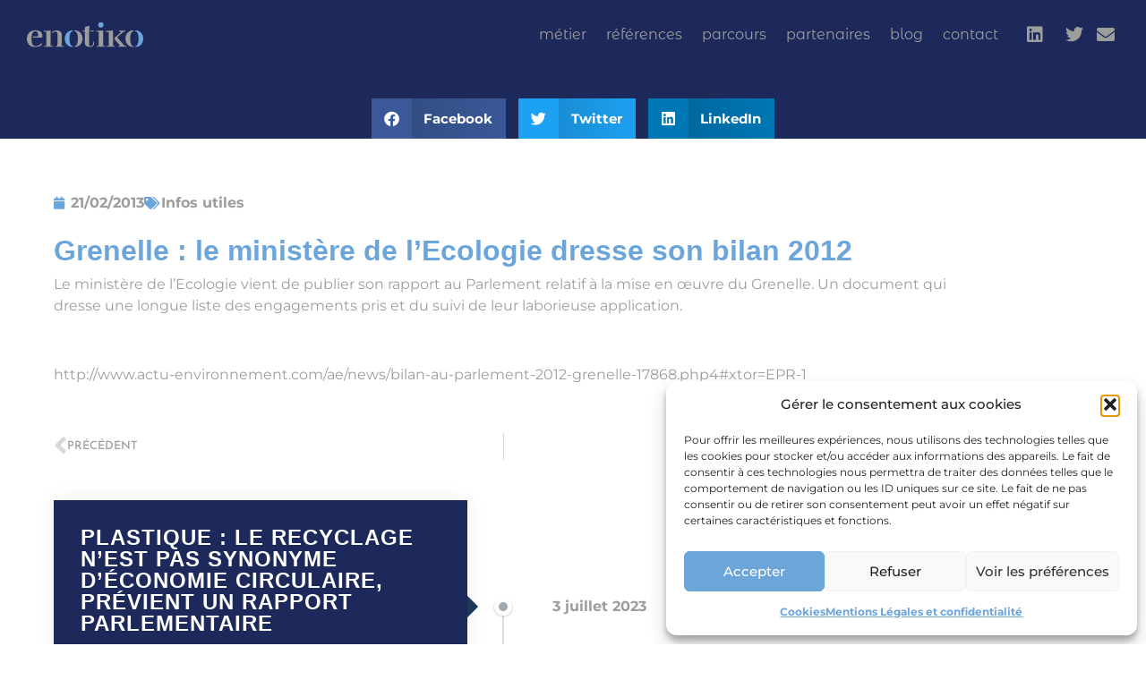

--- FILE ---
content_type: text/html; charset=UTF-8
request_url: https://www.enotiko.fr/2013/02/21/grenelle-le-ministere-de-lecologie-dresse-son-bilan-2012/
body_size: 20368
content:
<!doctype html>
<html class=" optml_no_js  optml_no_js  optml_no_js " lang="fr-FR">
<head>
<meta charset="UTF-8">
<meta name="viewport" content="width=device-width, initial-scale=1">
<link rel="profile" href="https://gmpg.org/xfn/11">
<meta name='robots' content='index, follow, max-image-preview:large, max-snippet:-1, max-video-preview:-1' />
<!-- This site is optimized with the Yoast SEO plugin v26.8 - https://yoast.com/product/yoast-seo-wordpress/ -->
<title>Grenelle : le ministère de l&#039;Ecologie dresse son bilan 2012 - Enotiko</title>
<link rel="canonical" href="https://www.enotiko.fr/2013/02/21/grenelle-le-ministere-de-lecologie-dresse-son-bilan-2012/" />
<meta property="og:locale" content="fr_FR" />
<meta property="og:type" content="article" />
<meta property="og:title" content="Grenelle : le ministère de l&#039;Ecologie dresse son bilan 2012 - Enotiko" />
<meta property="og:description" content="Le ministère de l&rsquo;Ecologie vient de publier son rapport au Parlement relatif à la mise en œuvre du Grenelle. Un document qui dresse une longue liste des engagements pris et du suivi de leur laborieuse application.   http://www.actu-environnement.com/ae/news/bilan-au-parlement-2012-grenelle-17868.php4#xtor=EPR-1  " />
<meta property="og:url" content="https://www.enotiko.fr/2013/02/21/grenelle-le-ministere-de-lecologie-dresse-son-bilan-2012/" />
<meta property="og:site_name" content="Enotiko" />
<meta property="article:published_time" content="2013-02-21T09:53:35+00:00" />
<meta name="author" content="Regnouf" />
<meta name="twitter:card" content="summary_large_image" />
<meta name="twitter:label1" content="Écrit par" />
<meta name="twitter:data1" content="Regnouf" />
<script type="application/ld+json" class="yoast-schema-graph">{"@context":"https://schema.org","@graph":[{"@type":"Article","@id":"https://www.enotiko.fr/2013/02/21/grenelle-le-ministere-de-lecologie-dresse-son-bilan-2012/#article","isPartOf":{"@id":"https://www.enotiko.fr/2013/02/21/grenelle-le-ministere-de-lecologie-dresse-son-bilan-2012/"},"author":{"name":"Regnouf","@id":"https://www.enotiko.fr/#/schema/person/b361728553601e78648d6049aee5bda4"},"headline":"Grenelle : le ministère de l&rsquo;Ecologie dresse son bilan 2012","datePublished":"2013-02-21T09:53:35+00:00","mainEntityOfPage":{"@id":"https://www.enotiko.fr/2013/02/21/grenelle-le-ministere-de-lecologie-dresse-son-bilan-2012/"},"wordCount":58,"commentCount":0,"publisher":{"@id":"https://www.enotiko.fr/#organization"},"articleSection":["Infos utiles"],"inLanguage":"fr-FR","potentialAction":[{"@type":"CommentAction","name":"Comment","target":["https://www.enotiko.fr/2013/02/21/grenelle-le-ministere-de-lecologie-dresse-son-bilan-2012/#respond"]}]},{"@type":"WebPage","@id":"https://www.enotiko.fr/2013/02/21/grenelle-le-ministere-de-lecologie-dresse-son-bilan-2012/","url":"https://www.enotiko.fr/2013/02/21/grenelle-le-ministere-de-lecologie-dresse-son-bilan-2012/","name":"Grenelle : le ministère de l'Ecologie dresse son bilan 2012 - Enotiko","isPartOf":{"@id":"https://www.enotiko.fr/#website"},"datePublished":"2013-02-21T09:53:35+00:00","breadcrumb":{"@id":"https://www.enotiko.fr/2013/02/21/grenelle-le-ministere-de-lecologie-dresse-son-bilan-2012/#breadcrumb"},"inLanguage":"fr-FR","potentialAction":[{"@type":"ReadAction","target":["https://www.enotiko.fr/2013/02/21/grenelle-le-ministere-de-lecologie-dresse-son-bilan-2012/"]}]},{"@type":"BreadcrumbList","@id":"https://www.enotiko.fr/2013/02/21/grenelle-le-ministere-de-lecologie-dresse-son-bilan-2012/#breadcrumb","itemListElement":[{"@type":"ListItem","position":1,"name":"Accueil","item":"https://www.enotiko.fr/"},{"@type":"ListItem","position":2,"name":"Grenelle : le ministère de l&rsquo;Ecologie dresse son bilan 2012"}]},{"@type":"WebSite","@id":"https://www.enotiko.fr/#website","url":"https://www.enotiko.fr/","name":"Enotiko","description":"réunir le public et le privé","publisher":{"@id":"https://www.enotiko.fr/#organization"},"potentialAction":[{"@type":"SearchAction","target":{"@type":"EntryPoint","urlTemplate":"https://www.enotiko.fr/?s={search_term_string}"},"query-input":{"@type":"PropertyValueSpecification","valueRequired":true,"valueName":"search_term_string"}}],"inLanguage":"fr-FR"},{"@type":"Organization","@id":"https://www.enotiko.fr/#organization","name":"Enotiko","url":"https://www.enotiko.fr/","logo":{"@type":"ImageObject","inLanguage":"fr-FR","@id":"https://www.enotiko.fr/#/schema/logo/image/","url":"https://mli6g5dixqyc.i.optimole.com/cb:XCx5.76b5/w:313/h:68/q:mauto/f:best/ig:avif/https://www.enotiko.fr/wp-content/uploads/2022/06/enotiko-logo.svg","contentUrl":"https://mli6g5dixqyc.i.optimole.com/cb:XCx5.76b5/w:313/h:68/q:mauto/f:best/ig:avif/https://www.enotiko.fr/wp-content/uploads/2022/06/enotiko-logo.svg","width":313,"height":68,"caption":"Enotiko"},"image":{"@id":"https://www.enotiko.fr/#/schema/logo/image/"}},{"@type":"Person","@id":"https://www.enotiko.fr/#/schema/person/b361728553601e78648d6049aee5bda4","name":"Regnouf","image":{"@type":"ImageObject","inLanguage":"fr-FR","@id":"https://www.enotiko.fr/#/schema/person/image/","url":"https://secure.gravatar.com/avatar/8941466ffef27e051fe376bb4c0e251327897ee8d23e74a7612afe72b87dec65?s=96&d=mm&r=g","contentUrl":"https://secure.gravatar.com/avatar/8941466ffef27e051fe376bb4c0e251327897ee8d23e74a7612afe72b87dec65?s=96&d=mm&r=g","caption":"Regnouf"},"url":"https://www.enotiko.fr/author/vinz75eno/"}]}</script>
<!-- / Yoast SEO plugin. -->
<link rel='dns-prefetch' href='//mli6g5dixqyc.i.optimole.com' />
<link rel='preconnect' href='https://mli6g5dixqyc.i.optimole.com' />
<link rel="alternate" type="application/rss+xml" title="Enotiko &raquo; Flux" href="https://www.enotiko.fr/feed/" />
<link rel="alternate" type="application/rss+xml" title="Enotiko &raquo; Flux des commentaires" href="https://www.enotiko.fr/comments/feed/" />
<link rel="alternate" type="application/rss+xml" title="Enotiko &raquo; Grenelle : le ministère de l&rsquo;Ecologie dresse son bilan 2012 Flux des commentaires" href="https://www.enotiko.fr/2013/02/21/grenelle-le-ministere-de-lecologie-dresse-son-bilan-2012/feed/" />
<link rel="alternate" title="oEmbed (JSON)" type="application/json+oembed" href="https://www.enotiko.fr/wp-json/oembed/1.0/embed?url=https%3A%2F%2Fwww.enotiko.fr%2F2013%2F02%2F21%2Fgrenelle-le-ministere-de-lecologie-dresse-son-bilan-2012%2F" />
<link rel="alternate" title="oEmbed (XML)" type="text/xml+oembed" href="https://www.enotiko.fr/wp-json/oembed/1.0/embed?url=https%3A%2F%2Fwww.enotiko.fr%2F2013%2F02%2F21%2Fgrenelle-le-ministere-de-lecologie-dresse-son-bilan-2012%2F&#038;format=xml" />
<link data-service="adobe-fonts" data-category="marketing" rel="stylesheet" type="text/css" data-href="https://use.typekit.net/sea4uzu.css"><style id='wp-img-auto-sizes-contain-inline-css'>
img:is([sizes=auto i],[sizes^="auto," i]){contain-intrinsic-size:3000px 1500px}
/*# sourceURL=wp-img-auto-sizes-contain-inline-css */
</style>
<!-- <link rel='stylesheet' id='wp-block-library-css' href='https://www.enotiko.fr/wp-includes/css/dist/block-library/style.min.css' media='all' /> -->
<link rel="stylesheet" type="text/css" href="//www.enotiko.fr/wp-content/cache/wpfc-minified/8ka9g38j/g4z4m.css" media="all"/>
<style id='global-styles-inline-css'>
:root{--wp--preset--aspect-ratio--square: 1;--wp--preset--aspect-ratio--4-3: 4/3;--wp--preset--aspect-ratio--3-4: 3/4;--wp--preset--aspect-ratio--3-2: 3/2;--wp--preset--aspect-ratio--2-3: 2/3;--wp--preset--aspect-ratio--16-9: 16/9;--wp--preset--aspect-ratio--9-16: 9/16;--wp--preset--color--black: #000000;--wp--preset--color--cyan-bluish-gray: #abb8c3;--wp--preset--color--white: #ffffff;--wp--preset--color--pale-pink: #f78da7;--wp--preset--color--vivid-red: #cf2e2e;--wp--preset--color--luminous-vivid-orange: #ff6900;--wp--preset--color--luminous-vivid-amber: #fcb900;--wp--preset--color--light-green-cyan: #7bdcb5;--wp--preset--color--vivid-green-cyan: #00d084;--wp--preset--color--pale-cyan-blue: #8ed1fc;--wp--preset--color--vivid-cyan-blue: #0693e3;--wp--preset--color--vivid-purple: #9b51e0;--wp--preset--gradient--vivid-cyan-blue-to-vivid-purple: linear-gradient(135deg,rgb(6,147,227) 0%,rgb(155,81,224) 100%);--wp--preset--gradient--light-green-cyan-to-vivid-green-cyan: linear-gradient(135deg,rgb(122,220,180) 0%,rgb(0,208,130) 100%);--wp--preset--gradient--luminous-vivid-amber-to-luminous-vivid-orange: linear-gradient(135deg,rgb(252,185,0) 0%,rgb(255,105,0) 100%);--wp--preset--gradient--luminous-vivid-orange-to-vivid-red: linear-gradient(135deg,rgb(255,105,0) 0%,rgb(207,46,46) 100%);--wp--preset--gradient--very-light-gray-to-cyan-bluish-gray: linear-gradient(135deg,rgb(238,238,238) 0%,rgb(169,184,195) 100%);--wp--preset--gradient--cool-to-warm-spectrum: linear-gradient(135deg,rgb(74,234,220) 0%,rgb(151,120,209) 20%,rgb(207,42,186) 40%,rgb(238,44,130) 60%,rgb(251,105,98) 80%,rgb(254,248,76) 100%);--wp--preset--gradient--blush-light-purple: linear-gradient(135deg,rgb(255,206,236) 0%,rgb(152,150,240) 100%);--wp--preset--gradient--blush-bordeaux: linear-gradient(135deg,rgb(254,205,165) 0%,rgb(254,45,45) 50%,rgb(107,0,62) 100%);--wp--preset--gradient--luminous-dusk: linear-gradient(135deg,rgb(255,203,112) 0%,rgb(199,81,192) 50%,rgb(65,88,208) 100%);--wp--preset--gradient--pale-ocean: linear-gradient(135deg,rgb(255,245,203) 0%,rgb(182,227,212) 50%,rgb(51,167,181) 100%);--wp--preset--gradient--electric-grass: linear-gradient(135deg,rgb(202,248,128) 0%,rgb(113,206,126) 100%);--wp--preset--gradient--midnight: linear-gradient(135deg,rgb(2,3,129) 0%,rgb(40,116,252) 100%);--wp--preset--font-size--small: 13px;--wp--preset--font-size--medium: 20px;--wp--preset--font-size--large: 36px;--wp--preset--font-size--x-large: 42px;--wp--preset--spacing--20: 0.44rem;--wp--preset--spacing--30: 0.67rem;--wp--preset--spacing--40: 1rem;--wp--preset--spacing--50: 1.5rem;--wp--preset--spacing--60: 2.25rem;--wp--preset--spacing--70: 3.38rem;--wp--preset--spacing--80: 5.06rem;--wp--preset--shadow--natural: 6px 6px 9px rgba(0, 0, 0, 0.2);--wp--preset--shadow--deep: 12px 12px 50px rgba(0, 0, 0, 0.4);--wp--preset--shadow--sharp: 6px 6px 0px rgba(0, 0, 0, 0.2);--wp--preset--shadow--outlined: 6px 6px 0px -3px rgb(255, 255, 255), 6px 6px rgb(0, 0, 0);--wp--preset--shadow--crisp: 6px 6px 0px rgb(0, 0, 0);}:root { --wp--style--global--content-size: 800px;--wp--style--global--wide-size: 1200px; }:where(body) { margin: 0; }.wp-site-blocks > .alignleft { float: left; margin-right: 2em; }.wp-site-blocks > .alignright { float: right; margin-left: 2em; }.wp-site-blocks > .aligncenter { justify-content: center; margin-left: auto; margin-right: auto; }:where(.wp-site-blocks) > * { margin-block-start: 24px; margin-block-end: 0; }:where(.wp-site-blocks) > :first-child { margin-block-start: 0; }:where(.wp-site-blocks) > :last-child { margin-block-end: 0; }:root { --wp--style--block-gap: 24px; }:root :where(.is-layout-flow) > :first-child{margin-block-start: 0;}:root :where(.is-layout-flow) > :last-child{margin-block-end: 0;}:root :where(.is-layout-flow) > *{margin-block-start: 24px;margin-block-end: 0;}:root :where(.is-layout-constrained) > :first-child{margin-block-start: 0;}:root :where(.is-layout-constrained) > :last-child{margin-block-end: 0;}:root :where(.is-layout-constrained) > *{margin-block-start: 24px;margin-block-end: 0;}:root :where(.is-layout-flex){gap: 24px;}:root :where(.is-layout-grid){gap: 24px;}.is-layout-flow > .alignleft{float: left;margin-inline-start: 0;margin-inline-end: 2em;}.is-layout-flow > .alignright{float: right;margin-inline-start: 2em;margin-inline-end: 0;}.is-layout-flow > .aligncenter{margin-left: auto !important;margin-right: auto !important;}.is-layout-constrained > .alignleft{float: left;margin-inline-start: 0;margin-inline-end: 2em;}.is-layout-constrained > .alignright{float: right;margin-inline-start: 2em;margin-inline-end: 0;}.is-layout-constrained > .aligncenter{margin-left: auto !important;margin-right: auto !important;}.is-layout-constrained > :where(:not(.alignleft):not(.alignright):not(.alignfull)){max-width: var(--wp--style--global--content-size);margin-left: auto !important;margin-right: auto !important;}.is-layout-constrained > .alignwide{max-width: var(--wp--style--global--wide-size);}body .is-layout-flex{display: flex;}.is-layout-flex{flex-wrap: wrap;align-items: center;}.is-layout-flex > :is(*, div){margin: 0;}body .is-layout-grid{display: grid;}.is-layout-grid > :is(*, div){margin: 0;}body{padding-top: 0px;padding-right: 0px;padding-bottom: 0px;padding-left: 0px;}a:where(:not(.wp-element-button)){text-decoration: underline;}:root :where(.wp-element-button, .wp-block-button__link){background-color: #32373c;border-width: 0;color: #fff;font-family: inherit;font-size: inherit;font-style: inherit;font-weight: inherit;letter-spacing: inherit;line-height: inherit;padding-top: calc(0.667em + 2px);padding-right: calc(1.333em + 2px);padding-bottom: calc(0.667em + 2px);padding-left: calc(1.333em + 2px);text-decoration: none;text-transform: inherit;}.has-black-color{color: var(--wp--preset--color--black) !important;}.has-cyan-bluish-gray-color{color: var(--wp--preset--color--cyan-bluish-gray) !important;}.has-white-color{color: var(--wp--preset--color--white) !important;}.has-pale-pink-color{color: var(--wp--preset--color--pale-pink) !important;}.has-vivid-red-color{color: var(--wp--preset--color--vivid-red) !important;}.has-luminous-vivid-orange-color{color: var(--wp--preset--color--luminous-vivid-orange) !important;}.has-luminous-vivid-amber-color{color: var(--wp--preset--color--luminous-vivid-amber) !important;}.has-light-green-cyan-color{color: var(--wp--preset--color--light-green-cyan) !important;}.has-vivid-green-cyan-color{color: var(--wp--preset--color--vivid-green-cyan) !important;}.has-pale-cyan-blue-color{color: var(--wp--preset--color--pale-cyan-blue) !important;}.has-vivid-cyan-blue-color{color: var(--wp--preset--color--vivid-cyan-blue) !important;}.has-vivid-purple-color{color: var(--wp--preset--color--vivid-purple) !important;}.has-black-background-color{background-color: var(--wp--preset--color--black) !important;}.has-cyan-bluish-gray-background-color{background-color: var(--wp--preset--color--cyan-bluish-gray) !important;}.has-white-background-color{background-color: var(--wp--preset--color--white) !important;}.has-pale-pink-background-color{background-color: var(--wp--preset--color--pale-pink) !important;}.has-vivid-red-background-color{background-color: var(--wp--preset--color--vivid-red) !important;}.has-luminous-vivid-orange-background-color{background-color: var(--wp--preset--color--luminous-vivid-orange) !important;}.has-luminous-vivid-amber-background-color{background-color: var(--wp--preset--color--luminous-vivid-amber) !important;}.has-light-green-cyan-background-color{background-color: var(--wp--preset--color--light-green-cyan) !important;}.has-vivid-green-cyan-background-color{background-color: var(--wp--preset--color--vivid-green-cyan) !important;}.has-pale-cyan-blue-background-color{background-color: var(--wp--preset--color--pale-cyan-blue) !important;}.has-vivid-cyan-blue-background-color{background-color: var(--wp--preset--color--vivid-cyan-blue) !important;}.has-vivid-purple-background-color{background-color: var(--wp--preset--color--vivid-purple) !important;}.has-black-border-color{border-color: var(--wp--preset--color--black) !important;}.has-cyan-bluish-gray-border-color{border-color: var(--wp--preset--color--cyan-bluish-gray) !important;}.has-white-border-color{border-color: var(--wp--preset--color--white) !important;}.has-pale-pink-border-color{border-color: var(--wp--preset--color--pale-pink) !important;}.has-vivid-red-border-color{border-color: var(--wp--preset--color--vivid-red) !important;}.has-luminous-vivid-orange-border-color{border-color: var(--wp--preset--color--luminous-vivid-orange) !important;}.has-luminous-vivid-amber-border-color{border-color: var(--wp--preset--color--luminous-vivid-amber) !important;}.has-light-green-cyan-border-color{border-color: var(--wp--preset--color--light-green-cyan) !important;}.has-vivid-green-cyan-border-color{border-color: var(--wp--preset--color--vivid-green-cyan) !important;}.has-pale-cyan-blue-border-color{border-color: var(--wp--preset--color--pale-cyan-blue) !important;}.has-vivid-cyan-blue-border-color{border-color: var(--wp--preset--color--vivid-cyan-blue) !important;}.has-vivid-purple-border-color{border-color: var(--wp--preset--color--vivid-purple) !important;}.has-vivid-cyan-blue-to-vivid-purple-gradient-background{background: var(--wp--preset--gradient--vivid-cyan-blue-to-vivid-purple) !important;}.has-light-green-cyan-to-vivid-green-cyan-gradient-background{background: var(--wp--preset--gradient--light-green-cyan-to-vivid-green-cyan) !important;}.has-luminous-vivid-amber-to-luminous-vivid-orange-gradient-background{background: var(--wp--preset--gradient--luminous-vivid-amber-to-luminous-vivid-orange) !important;}.has-luminous-vivid-orange-to-vivid-red-gradient-background{background: var(--wp--preset--gradient--luminous-vivid-orange-to-vivid-red) !important;}.has-very-light-gray-to-cyan-bluish-gray-gradient-background{background: var(--wp--preset--gradient--very-light-gray-to-cyan-bluish-gray) !important;}.has-cool-to-warm-spectrum-gradient-background{background: var(--wp--preset--gradient--cool-to-warm-spectrum) !important;}.has-blush-light-purple-gradient-background{background: var(--wp--preset--gradient--blush-light-purple) !important;}.has-blush-bordeaux-gradient-background{background: var(--wp--preset--gradient--blush-bordeaux) !important;}.has-luminous-dusk-gradient-background{background: var(--wp--preset--gradient--luminous-dusk) !important;}.has-pale-ocean-gradient-background{background: var(--wp--preset--gradient--pale-ocean) !important;}.has-electric-grass-gradient-background{background: var(--wp--preset--gradient--electric-grass) !important;}.has-midnight-gradient-background{background: var(--wp--preset--gradient--midnight) !important;}.has-small-font-size{font-size: var(--wp--preset--font-size--small) !important;}.has-medium-font-size{font-size: var(--wp--preset--font-size--medium) !important;}.has-large-font-size{font-size: var(--wp--preset--font-size--large) !important;}.has-x-large-font-size{font-size: var(--wp--preset--font-size--x-large) !important;}
:root :where(.wp-block-pullquote){font-size: 1.5em;line-height: 1.6;}
/*# sourceURL=global-styles-inline-css */
</style>
<!-- <link rel='stylesheet' id='cmplz-general-css' href='https://www.enotiko.fr/wp-content/plugins/complianz-gdpr/assets/css/cookieblocker.min.css' media='all' /> -->
<!-- <link rel='stylesheet' id='hello-elementor-css' href='https://www.enotiko.fr/wp-content/themes/hello-elementor/assets/css/reset.css' media='all' /> -->
<!-- <link rel='stylesheet' id='hello-elementor-theme-style-css' href='https://www.enotiko.fr/wp-content/themes/hello-elementor/assets/css/theme.css' media='all' /> -->
<!-- <link rel='stylesheet' id='hello-elementor-header-footer-css' href='https://www.enotiko.fr/wp-content/themes/hello-elementor/assets/css/header-footer.css' media='all' /> -->
<!-- <link rel='stylesheet' id='elementor-frontend-css' href='https://www.enotiko.fr/wp-content/plugins/elementor/assets/css/frontend.min.css' media='all' /> -->
<link rel="stylesheet" type="text/css" href="//www.enotiko.fr/wp-content/cache/wpfc-minified/er8byrvv/g4z4m.css" media="all"/>
<link rel='stylesheet' id='elementor-post-5-css' href='https://www.enotiko.fr/wp-content/uploads/elementor/css/post-5.css' media='all' />
<!-- <link rel='stylesheet' id='widget-image-css' href='https://www.enotiko.fr/wp-content/plugins/elementor/assets/css/widget-image.min.css' media='all' /> -->
<!-- <link rel='stylesheet' id='widget-nav-menu-css' href='https://www.enotiko.fr/wp-content/plugins/elementor-pro/assets/css/widget-nav-menu.min.css' media='all' /> -->
<!-- <link rel='stylesheet' id='widget-social-icons-css' href='https://www.enotiko.fr/wp-content/plugins/elementor/assets/css/widget-social-icons.min.css' media='all' /> -->
<!-- <link rel='stylesheet' id='e-apple-webkit-css' href='https://www.enotiko.fr/wp-content/plugins/elementor/assets/css/conditionals/apple-webkit.min.css' media='all' /> -->
<!-- <link rel='stylesheet' id='widget-icon-list-css' href='https://www.enotiko.fr/wp-content/plugins/elementor/assets/css/widget-icon-list.min.css' media='all' /> -->
<!-- <link rel='stylesheet' id='e-sticky-css' href='https://www.enotiko.fr/wp-content/plugins/elementor-pro/assets/css/modules/sticky.min.css' media='all' /> -->
<!-- <link rel='stylesheet' id='widget-menu-anchor-css' href='https://www.enotiko.fr/wp-content/plugins/elementor/assets/css/widget-menu-anchor.min.css' media='all' /> -->
<!-- <link rel='stylesheet' id='eael-general-css' href='https://www.enotiko.fr/wp-content/plugins/essential-addons-for-elementor-lite/assets/front-end/css/view/general.min.css' media='all' /> -->
<!-- <link rel='stylesheet' id='eael-14367-css' href='https://www.enotiko.fr/wp-content/uploads/essential-addons-elementor/eael-14367.css' media='all' /> -->
<!-- <link rel='stylesheet' id='widget-share-buttons-css' href='https://www.enotiko.fr/wp-content/plugins/elementor-pro/assets/css/widget-share-buttons.min.css' media='all' /> -->
<!-- <link rel='stylesheet' id='elementor-icons-shared-0-css' href='https://www.enotiko.fr/wp-content/plugins/elementor/assets/lib/font-awesome/css/fontawesome.min.css' media='all' /> -->
<!-- <link rel='stylesheet' id='elementor-icons-fa-solid-css' href='https://www.enotiko.fr/wp-content/plugins/elementor/assets/lib/font-awesome/css/solid.min.css' media='all' /> -->
<!-- <link rel='stylesheet' id='elementor-icons-fa-brands-css' href='https://www.enotiko.fr/wp-content/plugins/elementor/assets/lib/font-awesome/css/brands.min.css' media='all' /> -->
<!-- <link rel='stylesheet' id='widget-post-info-css' href='https://www.enotiko.fr/wp-content/plugins/elementor-pro/assets/css/widget-post-info.min.css' media='all' /> -->
<!-- <link rel='stylesheet' id='elementor-icons-fa-regular-css' href='https://www.enotiko.fr/wp-content/plugins/elementor/assets/lib/font-awesome/css/regular.min.css' media='all' /> -->
<!-- <link rel='stylesheet' id='widget-heading-css' href='https://www.enotiko.fr/wp-content/plugins/elementor/assets/css/widget-heading.min.css' media='all' /> -->
<!-- <link rel='stylesheet' id='widget-post-navigation-css' href='https://www.enotiko.fr/wp-content/plugins/elementor-pro/assets/css/widget-post-navigation.min.css' media='all' /> -->
<!-- <link rel='stylesheet' id='swiper-css' href='https://www.enotiko.fr/wp-content/plugins/elementor/assets/lib/swiper/v8/css/swiper.min.css' media='all' /> -->
<!-- <link rel='stylesheet' id='e-swiper-css' href='https://www.enotiko.fr/wp-content/plugins/elementor/assets/css/conditionals/e-swiper.min.css' media='all' /> -->
<!-- <link rel='stylesheet' id='elementor-icons-css' href='https://www.enotiko.fr/wp-content/plugins/elementor/assets/lib/eicons/css/elementor-icons.min.css' media='all' /> -->
<link rel="stylesheet" type="text/css" href="//www.enotiko.fr/wp-content/cache/wpfc-minified/6xcq8ydy/g4z4m.css" media="all"/>
<style id='elementor-icons-inline-css'>
.elementor-add-new-section .elementor-add-templately-promo-button{
background-color: #5d4fff !important;
background-image: url(https://mli6g5dixqyc.i.optimole.com/cb:XCx5.76b5/w:auto/h:auto/q:mauto/f:best/ig:avif/https://www.enotiko.fr/wp-content/plugins/essential-addons-for-elementor-lite/assets/admin/images/templately/logo-icon.svg);
background-repeat: no-repeat;
background-position: center center;
position: relative;
}
.elementor-add-new-section .elementor-add-templately-promo-button > i{
height: 12px;
}
body .elementor-add-new-section .elementor-add-section-area-button {
margin-left: 0;
}
.elementor-add-new-section .elementor-add-templately-promo-button{
background-color: #5d4fff !important;
background-image: url(https://mli6g5dixqyc.i.optimole.com/cb:XCx5.76b5/w:auto/h:auto/q:mauto/f:best/ig:avif/https://www.enotiko.fr/wp-content/plugins/essential-addons-for-elementor-lite/assets/admin/images/templately/logo-icon.svg);
background-repeat: no-repeat;
background-position: center center;
position: relative;
}
.elementor-add-new-section .elementor-add-templately-promo-button > i{
height: 12px;
}
body .elementor-add-new-section .elementor-add-section-area-button {
margin-left: 0;
}
/*# sourceURL=elementor-icons-inline-css */
</style>
<link rel='stylesheet' id='elementor-post-21-css' href='https://www.enotiko.fr/wp-content/uploads/elementor/css/post-21.css' media='all' />
<link rel='stylesheet' id='elementor-post-133-css' href='https://www.enotiko.fr/wp-content/uploads/elementor/css/post-133.css' media='all' />
<link rel='stylesheet' id='elementor-post-14367-css' href='https://www.enotiko.fr/wp-content/uploads/elementor/css/post-14367.css' media='all' />
<style id='optm_lazyload_noscript_style-inline-css'>
html.optml_no_js img[data-opt-src] { display: none !important; } 
/* OPTML_VIEWPORT_BG_SELECTORS */
html [class*="wp-block-cover"][style*="background-image"]:not(.optml-bg-lazyloaded),
html [style*="background-image:url("]:not(.optml-bg-lazyloaded),
html [style*="background-image: url("]:not(.optml-bg-lazyloaded),
html [style*="background:url("]:not(.optml-bg-lazyloaded),
html [style*="background: url("]:not(.optml-bg-lazyloaded),
html [class*="wp-block-group"][style*="background-image"]:not(.optml-bg-lazyloaded),
html .elementor-widget-container:not(.optml-bg-lazyloaded),
html .elementor-background-slideshow__slide__image:not(.optml-bg-lazyloaded),
html .elementor-section[data-settings*="background_background"]:not(.optml-bg-lazyloaded),
html .elementor-column[data-settings*="background_background"] > .elementor-widget-wrap:not(.optml-bg-lazyloaded),
html .elementor-element[data-settings*="background_background"]:not(.optml-bg-lazyloaded),
html .elementor-section > .elementor-background-overlay:not(.optml-bg-lazyloaded) { background-image: none !important; }
/* OPTML_VIEWPORT_BG_SELECTORS */
/*# sourceURL=optm_lazyload_noscript_style-inline-css */
</style>
<!-- <link rel='stylesheet' id='hello-elementor-child-style-css' href='https://www.enotiko.fr/wp-content/themes/hello-theme-child-master/style.css' media='all' /> -->
<!-- <link rel='stylesheet' id='elementor-gf-local-montserrat-css' href='//www.enotiko.fr/wp-content/uploads/omgf/elementor-gf-local-montserrat/elementor-gf-local-montserrat.css?ver=1695825030' media='all' /> -->
<!-- <link rel='stylesheet' id='elementor-gf-local-montserratalternates-css' href='//www.enotiko.fr/wp-content/uploads/omgf/elementor-gf-local-montserratalternates/elementor-gf-local-montserratalternates.css?ver=1695825030' media='all' /> -->
<!-- <link rel='stylesheet' id='elementor-gf-local-josefinsans-css' href='//www.enotiko.fr/wp-content/uploads/omgf/elementor-gf-local-josefinsans/elementor-gf-local-josefinsans.css?ver=1695825030' media='all' /> -->
<link rel="stylesheet" type="text/css" href="//www.enotiko.fr/wp-content/cache/wpfc-minified/dusz4t6r/g4z4l.css" media="all"/>
<script src='//www.enotiko.fr/wp-content/cache/wpfc-minified/ldwvt69b/g4z4m.js' type="text/javascript"></script>
<!-- <script src="https://www.enotiko.fr/wp-includes/js/jquery/jquery.min.js" id="jquery-core-js"></script> -->
<!-- <script src="https://www.enotiko.fr/wp-includes/js/jquery/jquery-migrate.min.js" id="jquery-migrate-js"></script> -->
<script id="optml-print-js-after">
(function(w, d){
w.addEventListener("beforeprint", function(){
let images = d.getElementsByTagName( "img" );
for (let img of images) {
if ( !img.dataset.optSrc) {
continue;
}
img.src = img.dataset.optSrc;
delete img.dataset.optSrc;
}
});
}(window, document));
//# sourceURL=optml-print-js-after
</script>
<link rel="https://api.w.org/" href="https://www.enotiko.fr/wp-json/" /><link rel="alternate" title="JSON" type="application/json" href="https://www.enotiko.fr/wp-json/wp/v2/posts/585" /><link rel="EditURI" type="application/rsd+xml" title="RSD" href="https://www.enotiko.fr/xmlrpc.php?rsd" />
<meta name="generator" content="WordPress 6.9" />
<link rel='shortlink' href='https://www.enotiko.fr/?p=585' />
<style>.cmplz-hidden {
display: none !important;
}</style><meta name="generator" content="Elementor 3.34.2; features: additional_custom_breakpoints; settings: css_print_method-external, google_font-enabled, font_display-auto">
<style>
.e-con.e-parent:nth-of-type(n+4):not(.e-lazyloaded):not(.e-no-lazyload),
.e-con.e-parent:nth-of-type(n+4):not(.e-lazyloaded):not(.e-no-lazyload) * {
background-image: none !important;
}
@media screen and (max-height: 1024px) {
.e-con.e-parent:nth-of-type(n+3):not(.e-lazyloaded):not(.e-no-lazyload),
.e-con.e-parent:nth-of-type(n+3):not(.e-lazyloaded):not(.e-no-lazyload) * {
background-image: none !important;
}
}
@media screen and (max-height: 640px) {
.e-con.e-parent:nth-of-type(n+2):not(.e-lazyloaded):not(.e-no-lazyload),
.e-con.e-parent:nth-of-type(n+2):not(.e-lazyloaded):not(.e-no-lazyload) * {
background-image: none !important;
}
}
</style>
<meta http-equiv="Accept-CH" content="Viewport-Width, ECT" />
<style type="text/css">
img[data-opt-src]:not([data-opt-lazy-loaded]) {
transition: .2s filter linear, .2s opacity linear, .2s border-radius linear;
-webkit-transition: .2s filter linear, .2s opacity linear, .2s border-radius linear;
-moz-transition: .2s filter linear, .2s opacity linear, .2s border-radius linear;
-o-transition: .2s filter linear, .2s opacity linear, .2s border-radius linear;
}
img[data-opt-src]:not([data-opt-lazy-loaded]) {
opacity: .75;
-webkit-filter: blur(8px);
-moz-filter: blur(8px);
-o-filter: blur(8px);
-ms-filter: blur(8px);
filter: blur(8px);
transform: scale(1.04);
animation: 0.1s ease-in;
-webkit-transform: translate3d(0, 0, 0);
}
/** optmliframelazyloadplaceholder */
</style>
<script type="application/javascript">
document.documentElement.className = document.documentElement.className.replace(/\boptml_no_js\b/g, "");
(function(w, d){
var b = d.getElementsByTagName("head")[0];
var s = d.createElement("script");
var v = ("IntersectionObserver" in w && "isIntersecting" in w.IntersectionObserverEntry.prototype) ? "_no_poly" : "";
s.async = true;
s.src = "https://mli6g5dixqyc.i.optimole.com/js-lib/v2/latest/optimole_lib" + v  + ".min.js";
b.appendChild(s);
w.optimoleData = {
lazyloadOnly: "optimole-lazy-only",
backgroundReplaceClasses: [],
nativeLazyload : false,
scalingDisabled: false,
watchClasses: [],
backgroundLazySelectors: "[class*=\"wp-block-cover\"][style*=\"background-image\"], [style*=\"background-image:url(\"], [style*=\"background-image: url(\"], [style*=\"background:url(\"], [style*=\"background: url(\"], [class*=\"wp-block-group\"][style*=\"background-image\"], .elementor-widget-container, .elementor-background-slideshow__slide__image, .elementor-section[data-settings*=\"background_background\"], .elementor-column[data-settings*=\"background_background\"] > .elementor-widget-wrap, .elementor-element[data-settings*=\"background_background\"], .elementor-section > .elementor-background-overlay",
network_optimizations: true,
ignoreDpr: false,
quality: 0,
maxWidth: 1920,
maxHeight: 1080,
}
}(window, document));
</script><link rel="icon" href="https://mli6g5dixqyc.i.optimole.com/cb:XCx5.76b5/w:29/h:32/q:mauto/f:best/ig:avif/https://www.enotiko.fr/wp-content/uploads/2022/06/enotiko-favicon.svg" sizes="32x32" />
<link rel="icon" href="https://mli6g5dixqyc.i.optimole.com/cb:XCx5.76b5/w:41/h:46/q:mauto/f:best/ig:avif/https://www.enotiko.fr/wp-content/uploads/2022/06/enotiko-favicon.svg" sizes="192x192" />
<link rel="apple-touch-icon" href="https://mli6g5dixqyc.i.optimole.com/cb:XCx5.76b5/w:41/h:46/q:mauto/f:best/ig:avif/https://www.enotiko.fr/wp-content/uploads/2022/06/enotiko-favicon.svg" />
<meta name="msapplication-TileImage" content="https://mli6g5dixqyc.i.optimole.com/cb:XCx5.76b5/w:41/h:46/q:mauto/f:best/ig:avif/https://www.enotiko.fr/wp-content/uploads/2022/06/enotiko-favicon.svg" />
<style id="wp-custom-css">
/** Start Template Kit CSS: Tattoo Studio (css/customizer.css) **/
/* Envato Elements Template Kit CSS */
/* Full Height Map Iframe */
.envato-kit-52-map-fit iframe {
height: 100vh;
}
/* 3 columns slider */
@media (min-width: 1024px) {
.envato-kit-52-slider-3-col {
overflow: hidden;
}
.envato-kit-52-slider-3-col .slick-list {
overflow: visible;
}
.envato-kit-52-slider-3-col .slick-slide {
margin-left: 25px;
margin-right: 25px;
}
}
/** End Template Kit CSS: Tattoo Studio (css/customizer.css) **/
/** Start Block Kit CSS: 69-3-4f8cfb8a1a68ec007f2be7a02bdeadd9 **/
.envato-kit-66-menu .e--pointer-framed .elementor-item:before{
border-radius:1px;
}
.envato-kit-66-subscription-form .elementor-form-fields-wrapper{
position:relative;
}
.envato-kit-66-subscription-form .elementor-form-fields-wrapper .elementor-field-type-submit{
position:static;
}
.envato-kit-66-subscription-form .elementor-form-fields-wrapper .elementor-field-type-submit button{
position: absolute;
top: 50%;
right: 6px;
transform: translate(0, -50%);
-moz-transform: translate(0, -50%);
-webmit-transform: translate(0, -50%);
}
.envato-kit-66-testi-slider .elementor-testimonial__footer{
margin-top: -60px !important;
z-index: 99;
position: relative;
}
.envato-kit-66-featured-slider .elementor-slides .slick-prev{
width:50px;
height:50px;
background-color:#ffffff !important;
transform:rotate(45deg);
-moz-transform:rotate(45deg);
-webkit-transform:rotate(45deg);
left:-25px !important;
-webkit-box-shadow: 0px 1px 2px 1px rgba(0,0,0,0.32);
-moz-box-shadow: 0px 1px 2px 1px rgba(0,0,0,0.32);
box-shadow: 0px 1px 2px 1px rgba(0,0,0,0.32);
}
.envato-kit-66-featured-slider .elementor-slides .slick-prev:before{
display:block;
margin-top:0px;
margin-left:0px;
transform:rotate(-45deg);
-moz-transform:rotate(-45deg);
-webkit-transform:rotate(-45deg);
}
.envato-kit-66-featured-slider .elementor-slides .slick-next{
width:50px;
height:50px;
background-color:#ffffff !important;
transform:rotate(45deg);
-moz-transform:rotate(45deg);
-webkit-transform:rotate(45deg);
right:-25px !important;
-webkit-box-shadow: 0px 1px 2px 1px rgba(0,0,0,0.32);
-moz-box-shadow: 0px 1px 2px 1px rgba(0,0,0,0.32);
box-shadow: 0px 1px 2px 1px rgba(0,0,0,0.32);
}
.envato-kit-66-featured-slider .elementor-slides .slick-next:before{
display:block;
margin-top:-5px;
margin-right:-5px;
transform:rotate(-45deg);
-moz-transform:rotate(-45deg);
-webkit-transform:rotate(-45deg);
}
.envato-kit-66-orangetext{
color:#f4511e;
}
.envato-kit-66-countdown .elementor-countdown-label{
display:inline-block !important;
border:2px solid rgba(255,255,255,0.2);
padding:9px 20px;
}
/** End Block Kit CSS: 69-3-4f8cfb8a1a68ec007f2be7a02bdeadd9 **/
/** Start Block Kit CSS: 136-3-fc37602abad173a9d9d95d89bbe6bb80 **/
.envato-block__preview{overflow: visible !important;}
/** End Block Kit CSS: 136-3-fc37602abad173a9d9d95d89bbe6bb80 **/
/** Start Block Kit CSS: 144-3-3a7d335f39a8579c20cdf02f8d462582 **/
.envato-block__preview{overflow: visible;}
/* Envato Kit 141 Custom Styles - Applied to the element under Advanced */
.elementor-headline-animation-type-drop-in .elementor-headline-dynamic-wrapper{
text-align: center;
}
.envato-kit-141-top-0 h1,
.envato-kit-141-top-0 h2,
.envato-kit-141-top-0 h3,
.envato-kit-141-top-0 h4,
.envato-kit-141-top-0 h5,
.envato-kit-141-top-0 h6,
.envato-kit-141-top-0 p {
margin-top: 0;
}
.envato-kit-141-newsletter-inline .elementor-field-textual.elementor-size-md {
padding-left: 1.5rem;
padding-right: 1.5rem;
}
.envato-kit-141-bottom-0 p {
margin-bottom: 0;
}
.envato-kit-141-bottom-8 .elementor-price-list .elementor-price-list-item .elementor-price-list-header {
margin-bottom: .5rem;
}
.envato-kit-141.elementor-widget-testimonial-carousel.elementor-pagination-type-bullets .swiper-container {
padding-bottom: 52px;
}
.envato-kit-141-display-inline {
display: inline-block;
}
.envato-kit-141 .elementor-slick-slider ul.slick-dots {
bottom: -40px;
}
/** End Block Kit CSS: 144-3-3a7d335f39a8579c20cdf02f8d462582 **/
/** Start Block Kit CSS: 71-3-d415519effd9e11f35d2438c58ea7ebf **/
.envato-block__preview{overflow: visible;}
/** End Block Kit CSS: 71-3-d415519effd9e11f35d2438c58ea7ebf **/
</style>
</head>
<body data-rsssl=1 data-cmplz=1 class="wp-singular post-template-default single single-post postid-585 single-format-standard wp-custom-logo wp-embed-responsive wp-theme-hello-elementor wp-child-theme-hello-theme-child-master hello-elementor-default elementor-default elementor-kit-5 elementor-page-14367">
<a class="skip-link screen-reader-text" href="#content">Aller au contenu</a>
<header data-elementor-type="header" data-elementor-id="21" class="elementor elementor-21 elementor-location-header" data-elementor-post-type="elementor_library">
<section data-particle_enable="false" data-particle-mobile-disabled="false" class="elementor-section elementor-top-section elementor-element elementor-element-6b37175d elementor-section-content-middle elementor-section-full_width elementor-section-height-default elementor-section-height-default" data-id="6b37175d" data-element_type="section" id="header-enotiko" data-settings="{&quot;background_background&quot;:&quot;classic&quot;,&quot;sticky&quot;:&quot;top&quot;,&quot;sticky_on&quot;:[&quot;desktop&quot;,&quot;tablet&quot;,&quot;mobile&quot;],&quot;sticky_offset&quot;:0,&quot;sticky_effects_offset&quot;:0,&quot;sticky_anchor_link_offset&quot;:0}">
<div class="elementor-container elementor-column-gap-no">
<div class="elementor-column elementor-col-50 elementor-top-column elementor-element elementor-element-554a91bc" data-id="554a91bc" data-element_type="column">
<div class="elementor-widget-wrap elementor-element-populated">
<div class="elementor-element elementor-element-7419682c elementor-widget__width-auto elementor-widget elementor-widget-theme-site-logo elementor-widget-image" data-id="7419682c" data-element_type="widget" data-widget_type="theme-site-logo.default">
<div class="elementor-widget-container">
<a href="https://www.enotiko.fr">
<img data-opt-src="https://mli6g5dixqyc.i.optimole.com/cb:XCx5.76b5/w:313/h:68/q:mauto/f:best/ig:avif/https://www.enotiko.fr/wp-content/uploads/2022/06/enotiko-logo.svg"  decoding=async data-opt-id=162019014   width="313" height="68" src="data:image/svg+xml,%3Csvg%20viewBox%3D%220%200%20313%2068%22%20width%3D%22313%22%20height%3D%2268%22%20xmlns%3D%22http%3A%2F%2Fwww.w3.org%2F2000%2Fsvg%22%3E%3Crect%20width%3D%22313%22%20height%3D%2268%22%20fill%3D%22transparent%22%2F%3E%3C%2Fsvg%3E" class="optimole-lazy-only  attachment-full size-full wp-image-30" alt="enotiko logo" /><noscript><img decoding=async data-opt-id=162019014   width="313" height="68" src="https://mli6g5dixqyc.i.optimole.com/cb:XCx5.76b5/w:313/h:68/q:mauto/f:best/ig:avif/https://www.enotiko.fr/wp-content/uploads/2022/06/enotiko-logo.svg" class="optimole-lazy-only  attachment-full size-full wp-image-30" alt="enotiko logo" srcset="https://mli6g5dixqyc.i.optimole.com/cb:XCx5.76b5/dpr:2/w:313/h:68/q:mauto/f:best/ig:avif/https://www.enotiko.fr/wp-content/uploads/2022/06/enotiko-logo.svg 2x" /></noscript>				</a>
</div>
</div>
</div>
</div>
<div class="elementor-column elementor-col-50 elementor-top-column elementor-element elementor-element-031fd80" data-id="031fd80" data-element_type="column">
<div class="elementor-widget-wrap elementor-element-populated">
<div class="elementor-element elementor-element-5d32e139 elementor-nav-menu__align-center elementor-nav-menu--stretch elementor-nav-menu__text-align-center elementor-widget__width-auto elementor-nav-menu--dropdown-tablet elementor-nav-menu--toggle elementor-nav-menu--burger elementor-widget elementor-widget-nav-menu" data-id="5d32e139" data-element_type="widget" data-settings="{&quot;full_width&quot;:&quot;stretch&quot;,&quot;layout&quot;:&quot;horizontal&quot;,&quot;submenu_icon&quot;:{&quot;value&quot;:&quot;&lt;i class=\&quot;fas fa-caret-down\&quot; aria-hidden=\&quot;true\&quot;&gt;&lt;\/i&gt;&quot;,&quot;library&quot;:&quot;fa-solid&quot;},&quot;toggle&quot;:&quot;burger&quot;}" data-widget_type="nav-menu.default">
<div class="elementor-widget-container">
<nav aria-label="Menu" class="elementor-nav-menu--main elementor-nav-menu__container elementor-nav-menu--layout-horizontal e--pointer-underline e--animation-fade">
<ul id="menu-1-5d32e139" class="elementor-nav-menu"><li class="menu-item menu-item-type-post_type menu-item-object-page menu-item-55"><a href="https://www.enotiko.fr/notre-metier/" class="elementor-item">métier</a></li>
<li class="menu-item menu-item-type-post_type menu-item-object-page menu-item-54"><a href="https://www.enotiko.fr/nos-references/" class="elementor-item">références</a></li>
<li class="menu-item menu-item-type-post_type menu-item-object-page menu-item-53"><a href="https://www.enotiko.fr/notre-parcours/" class="elementor-item">parcours</a></li>
<li class="menu-item menu-item-type-post_type menu-item-object-page menu-item-52"><a href="https://www.enotiko.fr/nos-partenaires/" class="elementor-item">partenaires</a></li>
<li class="menu-item menu-item-type-post_type menu-item-object-page menu-item-62"><a href="https://www.enotiko.fr/notre-blog/" class="elementor-item">blog</a></li>
<li class="menu-item menu-item-type-post_type menu-item-object-page menu-item-58"><a href="https://www.enotiko.fr/contact/" class="elementor-item">contact</a></li>
</ul>			</nav>
<div class="elementor-menu-toggle" role="button" tabindex="0" aria-label="Permuter le menu" aria-expanded="false">
<i aria-hidden="true" role="presentation" class="elementor-menu-toggle__icon--open eicon-menu-bar"></i><i aria-hidden="true" role="presentation" class="elementor-menu-toggle__icon--close eicon-close"></i>		</div>
<nav class="elementor-nav-menu--dropdown elementor-nav-menu__container" aria-hidden="true">
<ul id="menu-2-5d32e139" class="elementor-nav-menu"><li class="menu-item menu-item-type-post_type menu-item-object-page menu-item-55"><a href="https://www.enotiko.fr/notre-metier/" class="elementor-item" tabindex="-1">métier</a></li>
<li class="menu-item menu-item-type-post_type menu-item-object-page menu-item-54"><a href="https://www.enotiko.fr/nos-references/" class="elementor-item" tabindex="-1">références</a></li>
<li class="menu-item menu-item-type-post_type menu-item-object-page menu-item-53"><a href="https://www.enotiko.fr/notre-parcours/" class="elementor-item" tabindex="-1">parcours</a></li>
<li class="menu-item menu-item-type-post_type menu-item-object-page menu-item-52"><a href="https://www.enotiko.fr/nos-partenaires/" class="elementor-item" tabindex="-1">partenaires</a></li>
<li class="menu-item menu-item-type-post_type menu-item-object-page menu-item-62"><a href="https://www.enotiko.fr/notre-blog/" class="elementor-item" tabindex="-1">blog</a></li>
<li class="menu-item menu-item-type-post_type menu-item-object-page menu-item-58"><a href="https://www.enotiko.fr/contact/" class="elementor-item" tabindex="-1">contact</a></li>
</ul>			</nav>
</div>
</div>
<div class="elementor-element elementor-element-695d1ba e-grid-align-right e-grid-align-mobile-right elementor-widget__width-auto elementor-shape-rounded elementor-grid-0 elementor-widget elementor-widget-social-icons" data-id="695d1ba" data-element_type="widget" data-widget_type="social-icons.default">
<div class="elementor-widget-container">
<div class="elementor-social-icons-wrapper elementor-grid" role="list">
<span class="elementor-grid-item" role="listitem">
<a class="elementor-icon elementor-social-icon elementor-social-icon-linkedin elementor-repeater-item-5646027" href="http://www.linkedin.com/pub/vincent-regnouf/7/b37/b79" target="_blank">
<span class="elementor-screen-only">Linkedin</span>
<i aria-hidden="true" class="fab fa-linkedin"></i>					</a>
</span>
<span class="elementor-grid-item" role="listitem">
<a class="elementor-icon elementor-social-icon elementor-social-icon-twitter elementor-repeater-item-72bc942" href="https://twitter.com/#!/vincentregnouf" target="_blank">
<span class="elementor-screen-only">Twitter</span>
<i aria-hidden="true" class="fab fa-twitter"></i>					</a>
</span>
</div>
</div>
</div>
<div class="elementor-element elementor-element-6d57abac elementor-icon-list--layout-inline elementor-mobile-align-end elementor-hidden-phone elementor-widget__width-auto elementor-align-end elementor-list-item-link-full_width elementor-widget elementor-widget-icon-list" data-id="6d57abac" data-element_type="widget" id="ttel" data-widget_type="icon-list.default">
<div class="elementor-widget-container">
<ul class="elementor-icon-list-items elementor-inline-items">
<li class="elementor-icon-list-item elementor-inline-item">
<a href="/cdn-cgi/l/email-protection#04727661636a6b716244616a6b706d6f6b2a6276">
<span class="elementor-icon-list-icon">
<i aria-hidden="true" class="fas fa-envelope"></i>						</span>
<span class="elementor-icon-list-text"><span class="__cf_email__" data-cfemail="7b0d091e1c15140e1d3b1e15140f121014551d09">[email&#160;protected]</span></span>
</a>
</li>
</ul>
</div>
</div>
</div>
</div>
</div>
</section>
</header>
<div data-elementor-type="single-page" data-elementor-id="14367" class="elementor elementor-14367 elementor-location-single post-585 post type-post status-publish format-standard hentry category-infos-utiles" data-elementor-post-type="elementor_library">
<section data-particle_enable="false" data-particle-mobile-disabled="false" class="elementor-section elementor-top-section elementor-element elementor-element-7ff33821 elementor-section-height-min-height elementor-section-full_width elementor-section-stretched elementor-section-items-bottom elementor-section-height-default" data-id="7ff33821" data-element_type="section" data-settings="{&quot;background_background&quot;:&quot;classic&quot;,&quot;stretch_section&quot;:&quot;section-stretched&quot;,&quot;sticky&quot;:&quot;top&quot;,&quot;sticky_on&quot;:[&quot;desktop&quot;,&quot;tablet&quot;],&quot;sticky_offset&quot;:0,&quot;sticky_effects_offset&quot;:0,&quot;sticky_anchor_link_offset&quot;:0}">
<div class="elementor-background-overlay"></div>
<div class="elementor-container elementor-column-gap-extended">
<div class="elementor-column elementor-col-100 elementor-top-column elementor-element elementor-element-5aa6e780" data-id="5aa6e780" data-element_type="column">
<div class="elementor-widget-wrap elementor-element-populated">
<div class="elementor-element elementor-element-7813a917 elementor-share-buttons--view-icon-text elementor-share-buttons--skin-gradient elementor-share-buttons--shape-square elementor-grid-0 elementor-share-buttons--color-official elementor-widget elementor-widget-share-buttons" data-id="7813a917" data-element_type="widget" data-widget_type="share-buttons.default">
<div class="elementor-widget-container">
<div class="elementor-grid" role="list">
<div class="elementor-grid-item" role="listitem">
<div class="elementor-share-btn elementor-share-btn_facebook" role="button" tabindex="0" aria-label="Partager sur facebook">
<span class="elementor-share-btn__icon">
<i class="fab fa-facebook" aria-hidden="true"></i>							</span>
<div class="elementor-share-btn__text">
<span class="elementor-share-btn__title">
Facebook									</span>
</div>
</div>
</div>
<div class="elementor-grid-item" role="listitem">
<div class="elementor-share-btn elementor-share-btn_twitter" role="button" tabindex="0" aria-label="Partager sur twitter">
<span class="elementor-share-btn__icon">
<i class="fab fa-twitter" aria-hidden="true"></i>							</span>
<div class="elementor-share-btn__text">
<span class="elementor-share-btn__title">
Twitter									</span>
</div>
</div>
</div>
<div class="elementor-grid-item" role="listitem">
<div class="elementor-share-btn elementor-share-btn_linkedin" role="button" tabindex="0" aria-label="Partager sur linkedin">
<span class="elementor-share-btn__icon">
<i class="fab fa-linkedin" aria-hidden="true"></i>							</span>
<div class="elementor-share-btn__text">
<span class="elementor-share-btn__title">
LinkedIn									</span>
</div>
</div>
</div>
</div>
</div>
</div>
</div>
</div>
</div>
</section>
<section data-particle_enable="false" data-particle-mobile-disabled="false" class="elementor-section elementor-top-section elementor-element elementor-element-b832fb5 elementor-section-height-min-height elementor-section-boxed elementor-section-height-default elementor-section-items-middle" data-id="b832fb5" data-element_type="section" data-settings="{&quot;background_background&quot;:&quot;classic&quot;}">
<div class="elementor-background-overlay"></div>
<div class="elementor-container elementor-column-gap-default">
<div class="elementor-column elementor-col-100 elementor-top-column elementor-element elementor-element-676a87e1" data-id="676a87e1" data-element_type="column" data-settings="{&quot;background_background&quot;:&quot;classic&quot;}">
<div class="elementor-widget-wrap elementor-element-populated">
<div class="elementor-element elementor-element-46b1ae1 elementor-widget elementor-widget-post-info" data-id="46b1ae1" data-element_type="widget" data-widget_type="post-info.default">
<div class="elementor-widget-container">
<ul class="elementor-inline-items elementor-icon-list-items elementor-post-info">
<li class="elementor-icon-list-item elementor-repeater-item-e5a4c10 elementor-inline-item" itemprop="datePublished">
<a href="https://www.enotiko.fr/2013/02/21/">
<span class="elementor-icon-list-icon">
<i aria-hidden="true" class="fas fa-calendar"></i>							</span>
<span class="elementor-icon-list-text elementor-post-info__item elementor-post-info__item--type-date">
<time>21/02/2013</time>					</span>
</a>
</li>
<li class="elementor-icon-list-item elementor-repeater-item-e4d940a elementor-inline-item" itemprop="about">
<span class="elementor-icon-list-icon">
<i aria-hidden="true" class="fas fa-tags"></i>							</span>
<span class="elementor-icon-list-text elementor-post-info__item elementor-post-info__item--type-terms">
<span class="elementor-post-info__terms-list">
<a href="https://www.enotiko.fr/notre-blog/infos-utiles/" class="elementor-post-info__terms-list-item">Infos utiles</a>				</span>
</span>
</li>
</ul>
</div>
</div>
<div class="elementor-element elementor-element-8ea8e9b elementor-widget elementor-widget-theme-post-title elementor-page-title elementor-widget-heading" data-id="8ea8e9b" data-element_type="widget" data-widget_type="theme-post-title.default">
<div class="elementor-widget-container">
<h1 class="elementor-heading-title elementor-size-default">Grenelle : le ministère de l&rsquo;Ecologie dresse son bilan 2012</h1>				</div>
</div>
<div class="elementor-element elementor-element-d99c0d1 elementor-widget elementor-widget-theme-post-content" data-id="d99c0d1" data-element_type="widget" data-widget_type="theme-post-content.default">
<div class="elementor-widget-container">
<p>Le ministère de l&rsquo;Ecologie vient de publier son rapport au Parlement  relatif à la mise en œuvre du Grenelle. Un document qui dresse une  longue liste des engagements pris et du suivi de leur laborieuse  application.</p>
<p> </p>
<p><span id="more-585"></span></p>
<p>http://www.actu-environnement.com/ae/news/bilan-au-parlement-2012-grenelle-17868.php4#xtor=EPR-1</p>
<p> </p>
</div>
</div>
<div class="elementor-element elementor-element-26a859f elementor-post-navigation-borders-yes elementor-widget elementor-widget-post-navigation" data-id="26a859f" data-element_type="widget" data-widget_type="post-navigation.default">
<div class="elementor-widget-container">
<div class="elementor-post-navigation" role="navigation" aria-label="Navigation de publication">
<div class="elementor-post-navigation__prev elementor-post-navigation__link">
<a href="https://www.enotiko.fr/2013/02/12/enr-en-route-vers-les-objectifs-de-2020/" rel="prev"><span class="post-navigation__arrow-wrapper post-navigation__arrow-prev"><i aria-hidden="true" class="fas fa-angle-left"></i><span class="elementor-screen-only">Précédent</span></span><span class="elementor-post-navigation__link__prev"><span class="post-navigation__prev--label">Précédent</span></span></a>			</div>
<div class="elementor-post-navigation__separator-wrapper">
<div class="elementor-post-navigation__separator"></div>
</div>
<div class="elementor-post-navigation__next elementor-post-navigation__link">
<a href="https://www.enotiko.fr/2013/02/22/une-mission-dinformation-parlementaire-sur-les-filieres-rep/" rel="next"><span class="elementor-post-navigation__link__next"><span class="post-navigation__next--label">Suivant</span></span><span class="post-navigation__arrow-wrapper post-navigation__arrow-next"><i aria-hidden="true" class="fas fa-angle-right"></i><span class="elementor-screen-only">Suivant</span></span></a>			</div>
</div>
</div>
</div>
</div>
</div>
</div>
</section>
<section data-particle_enable="false" data-particle-mobile-disabled="false" class="elementor-section elementor-top-section elementor-element elementor-element-394b7adc elementor-section-height-min-height elementor-section-boxed elementor-section-height-default elementor-section-items-middle" data-id="394b7adc" data-element_type="section" data-settings="{&quot;background_background&quot;:&quot;classic&quot;}">
<div class="elementor-background-overlay"></div>
<div class="elementor-container elementor-column-gap-default">
<div class="elementor-column elementor-col-100 elementor-top-column elementor-element elementor-element-5ca34569" data-id="5ca34569" data-element_type="column" data-settings="{&quot;background_background&quot;:&quot;classic&quot;}">
<div class="elementor-widget-wrap elementor-element-populated">
<div class="elementor-element elementor-element-47aa90d1 elementor-widget elementor-widget-eael-post-timeline" data-id="47aa90d1" data-element_type="widget" data-widget_type="eael-post-timeline.default">
<div class="elementor-widget-container">
<div id="eael-post-timeline-47aa90d1" class="eael-post-timeline timeline-layout-card eael-post-timeline-arrow-middle">
<div class="eael-post-timeline eael-post-appender eael-post-appender-47aa90d1"><article class="eael-timeline-post">
<div class="eael-timeline-bullet"></div>
<div class="eael-timeline-post-inner">
<a class="eael-timeline-post-link" href="https://www.enotiko.fr/2023/07/03/plastique-le-recyclage-n-est-pas-synonyme-d-economie-circulaire-previent-un-rapport-parlementaire/" title="Plastique : le recyclage n&rsquo;est pas synonyme d&rsquo;économie circulaire, prévient un rapport parlementaire"target="_blank">
<time datetime="3 juillet 2023">3 juillet 2023</time>
<div class="eael-timeline-content"><div class="eael-timeline-post-title">
<h2 class="eael-timeline-post-title-text">Plastique : le recyclage n&rsquo;est pas synonyme d&rsquo;économie circulaire, prévient un rapport parlementaire</h2>
</div><div class="eael-timeline-post-excerpt"><p>Le recyclage des plastiques ne garantit pas nécessairement la mise...</p></div></div></a>
</div>
<div class="eael-timeline-clear"></div>
</article><article class="eael-timeline-post">
<div class="eael-timeline-bullet"></div>
<div class="eael-timeline-post-inner">
<a class="eael-timeline-post-link" href="https://www.enotiko.fr/2023/06/27/la-pandemie-de-covid-19-a-ralenti-les-depenses-de-la-france-en-matiere-d-environnement/" title="La pandémie de Covid-19 a ralenti les dépenses de la France en matière d&rsquo;environnement"target="_blank">
<time datetime="27 juin 2023">27 juin 2023</time>
<div class="eael-timeline-content"><div class="eael-timeline-post-title">
<h2 class="eael-timeline-post-title-text">La pandémie de Covid-19 a ralenti les dépenses de la France en matière d&rsquo;environnement</h2>
</div><div class="eael-timeline-post-excerpt"><p>D&rsquo;après les derniers chiffres du ministère de la Transition écologique,...</p></div></div></a>
</div>
<div class="eael-timeline-clear"></div>
</article><article class="eael-timeline-post">
<div class="eael-timeline-bullet"></div>
<div class="eael-timeline-post-inner">
<a class="eael-timeline-post-link" href="https://www.enotiko.fr/2023/05/11/rep-pcmb-un-pari-reussi-pour-valdelia/" title="REP PCMB : un pari réussi pour Valdelia"target="_blank">
<time datetime="11 mai 2023">11 mai 2023</time>
<div class="eael-timeline-content"><div class="eael-timeline-post-title">
<h2 class="eael-timeline-post-title-text">REP PCMB : un pari réussi pour Valdelia</h2>
</div><div class="eael-timeline-post-excerpt"><p>Valdelia, éco-organisme dédié aux produits et matériaux de construction du...</p></div></div></a>
</div>
<div class="eael-timeline-clear"></div>
</article><article class="eael-timeline-post">
<div class="eael-timeline-bullet"></div>
<div class="eael-timeline-post-inner">
<a class="eael-timeline-post-link" href="https://www.enotiko.fr/2023/01/30/la-fnade-table-sur-un-volume-de-dechets-stable-entre-2010-et-2050/" title="La Fnade table sur un volume de déchets stable entre 2010 et 2050"target="_blank">
<time datetime="30 janvier 2023">30 janvier 2023</time>
<div class="eael-timeline-content"><div class="eael-timeline-post-title">
<h2 class="eael-timeline-post-title-text">La Fnade table sur un volume de déchets stable entre 2010 et 2050</h2>
</div><div class="eael-timeline-post-excerpt"><p>La production de déchets ménagers par habitant devrait baisser de...</p></div></div></a>
</div>
<div class="eael-timeline-clear"></div>
</article><article class="eael-timeline-post">
<div class="eael-timeline-bullet"></div>
<div class="eael-timeline-post-inner">
<a class="eael-timeline-post-link" href="https://www.enotiko.fr/2023/01/24/la-consigne-des-bouteilles-est-en-concertation/" title="La consigne des bouteilles est en concertation"target="_blank">
<time datetime="24 janvier 2023">24 janvier 2023</time>
<div class="eael-timeline-content"><div class="eael-timeline-post-title">
<h2 class="eael-timeline-post-title-text">La consigne des bouteilles est en concertation</h2>
</div><div class="eael-timeline-post-excerpt"><p>La secrétaire d’État chargée de l’Écologie, Bérangère Couillard, réunira le...</p></div></div></a>
</div>
<div class="eael-timeline-clear"></div>
</article></div>
</div>            <div class="eael-load-more-button-wrap">
<button class="eael-load-more-button" id="eael-load-more-btn-47aa90d1" data-widget-id="47aa90d1" data-widget="47aa90d1" data-page-id="14367" data-template="{&quot;dir&quot;:&quot;lite&quot;,&quot;file_name&quot;:&quot;card.php&quot;,&quot;name&quot;:&quot;Post-Timeline&quot;}" data-class="Essential_Addons_Elementor\Elements\Post_Timeline" data-layout="" data-page="1" data-args="orderby=date&amp;order=desc&amp;ignore_sticky_posts=1&amp;post_status=publish&amp;posts_per_page=5&amp;offset=0&amp;post_type=post" data-max-page="63">
<span class="eael-btn-loader button__loader"></span>
<span class="eael_load_more_text">Charger plus</span>
</button>
</div>
</div>
</div>
</div>
</div>
</div>
</section>
<section data-particle_enable="false" data-particle-mobile-disabled="false" class="elementor-section elementor-top-section elementor-element elementor-element-67c14d53 elementor-section-height-min-height elementor-section-stretched elementor-section-boxed elementor-section-height-default elementor-section-items-middle" data-id="67c14d53" data-element_type="section" data-settings="{&quot;background_background&quot;:&quot;classic&quot;,&quot;stretch_section&quot;:&quot;section-stretched&quot;}">
<div class="elementor-background-overlay"></div>
<div class="elementor-container elementor-column-gap-extended">
<div class="elementor-column elementor-col-100 elementor-top-column elementor-element elementor-element-5b1bba27" data-id="5b1bba27" data-element_type="column">
<div class="elementor-widget-wrap elementor-element-populated">
<div class="elementor-element elementor-element-637a33e2 elementor-widget elementor-widget-wp-widget-categories" data-id="637a33e2" data-element_type="widget" id="cat-idel" data-widget_type="wp-widget-categories.default">
<div class="elementor-widget-container">
<h5>Catégories</h5><form action="https://www.enotiko.fr" method="get"><label class="screen-reader-text" for="cat">Catégories</label><select  name='cat' id='cat' class='postform'>
<option value='-1'>Sélectionner une catégorie</option>
<option class="level-0" value="13">dernière minute&nbsp;&nbsp;(25)</option>
<option class="level-0" value="14">éditos&nbsp;&nbsp;(4)</option>
<option class="level-0" value="11">Infos utiles&nbsp;&nbsp;(161)</option>
<option class="level-0" value="15">interventions&nbsp;&nbsp;(3)</option>
<option class="level-0" value="16">réalisations&nbsp;&nbsp;(11)</option>
<option class="level-0" value="17">revue de presse&nbsp;&nbsp;(111)</option>
</select>
</form><script data-cfasync="false" src="/cdn-cgi/scripts/5c5dd728/cloudflare-static/email-decode.min.js"></script><script>
( ( dropdownId ) => {
const dropdown = document.getElementById( dropdownId );
function onSelectChange() {
setTimeout( () => {
if ( 'escape' === dropdown.dataset.lastkey ) {
return;
}
if ( dropdown.value && parseInt( dropdown.value ) > 0 && dropdown instanceof HTMLSelectElement ) {
dropdown.parentElement.submit();
}
}, 250 );
}
function onKeyUp( event ) {
if ( 'Escape' === event.key ) {
dropdown.dataset.lastkey = 'escape';
} else {
delete dropdown.dataset.lastkey;
}
}
function onClick() {
delete dropdown.dataset.lastkey;
}
dropdown.addEventListener( 'keyup', onKeyUp );
dropdown.addEventListener( 'click', onClick );
dropdown.addEventListener( 'change', onSelectChange );
})( "cat" );
//# sourceURL=WP_Widget_Categories%3A%3Awidget
</script>
</div>
</div>
<div class="elementor-element elementor-element-211133da elementor-widget__width-auto elementor-fixed elementor-align-right elementor-hidden-mobile elementor-widget elementor-widget-button" data-id="211133da" data-element_type="widget" data-settings="{&quot;_position&quot;:&quot;fixed&quot;}" data-widget_type="button.default">
<div class="elementor-widget-container">
<div class="elementor-button-wrapper">
<a class="elementor-button elementor-button-link elementor-size-lg" href="#top">
<span class="elementor-button-content-wrapper">
<span class="elementor-button-icon">
<i aria-hidden="true" class="fas fa-arrow-up"></i>			</span>
</span>
</a>
</div>
</div>
</div>
</div>
</div>
</div>
</section>
</div>
		<footer data-elementor-type="footer" data-elementor-id="133" class="elementor elementor-133 elementor-location-footer" data-elementor-post-type="elementor_library">
<section data-particle_enable="false" data-particle-mobile-disabled="false" class="elementor-section elementor-top-section elementor-element elementor-element-5fdd64c5 elementor-section-full_width elementor-section-height-min-height elementor-section-items-bottom elementor-section-content-bottom elementor-section-height-default" data-id="5fdd64c5" data-element_type="section" id="footfoot" data-settings="{&quot;background_background&quot;:&quot;classic&quot;}">
<div class="elementor-container elementor-column-gap-default">
<div class="elementor-column elementor-col-100 elementor-top-column elementor-element elementor-element-2ee44743" data-id="2ee44743" data-element_type="column">
<div class="elementor-widget-wrap elementor-element-populated">
<section data-particle_enable="false" data-particle-mobile-disabled="false" class="elementor-section elementor-inner-section elementor-element elementor-element-6167edc3 elementor-section-full_width elementor-section-height-default elementor-section-height-default" data-id="6167edc3" data-element_type="section" data-settings="{&quot;background_background&quot;:&quot;classic&quot;}">
<div class="elementor-container elementor-column-gap-default">
<div class="elementor-column elementor-col-100 elementor-inner-column elementor-element elementor-element-53f5f51c" data-id="53f5f51c" data-element_type="column">
<div class="elementor-widget-wrap elementor-element-populated">
<div class="elementor-element elementor-element-ee02b90 elementor-nav-menu__align-center elementor-nav-menu--dropdown-none elementor-widget__width-initial elementor-widget-mobile__width-inherit elementor-widget elementor-widget-nav-menu" data-id="ee02b90" data-element_type="widget" data-settings="{&quot;layout&quot;:&quot;horizontal&quot;,&quot;submenu_icon&quot;:{&quot;value&quot;:&quot;&lt;i class=\&quot;fas fa-caret-down\&quot; aria-hidden=\&quot;true\&quot;&gt;&lt;\/i&gt;&quot;,&quot;library&quot;:&quot;fa-solid&quot;}}" data-widget_type="nav-menu.default">
<div class="elementor-widget-container">
<nav aria-label="Menu" class="elementor-nav-menu--main elementor-nav-menu__container elementor-nav-menu--layout-horizontal e--pointer-text e--animation-none">
<ul id="menu-1-ee02b90" class="elementor-nav-menu"><li class="menu-item menu-item-type-post_type menu-item-object-page menu-item-privacy-policy menu-item-15789"><a rel="privacy-policy" href="https://www.enotiko.fr/mentions-legales-et-confidentialite/" class="elementor-item">Mentions Légales</a></li>
<li class="menu-item menu-item-type-post_type menu-item-object-page menu-item-15790"><a href="https://www.enotiko.fr/cookies/" class="elementor-item">Cookies</a></li>
</ul>			</nav>
<nav class="elementor-nav-menu--dropdown elementor-nav-menu__container" aria-hidden="true">
<ul id="menu-2-ee02b90" class="elementor-nav-menu"><li class="menu-item menu-item-type-post_type menu-item-object-page menu-item-privacy-policy menu-item-15789"><a rel="privacy-policy" href="https://www.enotiko.fr/mentions-legales-et-confidentialite/" class="elementor-item" tabindex="-1">Mentions Légales</a></li>
<li class="menu-item menu-item-type-post_type menu-item-object-page menu-item-15790"><a href="https://www.enotiko.fr/cookies/" class="elementor-item" tabindex="-1">Cookies</a></li>
</ul>			</nav>
</div>
</div>
</div>
</div>
</div>
</section>
</div>
</div>
</div>
</section>
<section data-particle_enable="false" data-particle-mobile-disabled="false" class="elementor-section elementor-top-section elementor-element elementor-element-223048c4 elementor-section-full_width elementor-section-height-min-height elementor-section-items-stretch elementor-section-content-space-between elementor-section-height-default" data-id="223048c4" data-element_type="section" data-settings="{&quot;background_background&quot;:&quot;classic&quot;}">
<div class="elementor-container elementor-column-gap-no">
<div class="elementor-column elementor-col-100 elementor-top-column elementor-element elementor-element-271e63c9" data-id="271e63c9" data-element_type="column">
<div class="elementor-widget-wrap elementor-element-populated">
<div class="elementor-element elementor-element-21076258 elementor-widget elementor-widget-menu-anchor" data-id="21076258" data-element_type="widget" data-widget_type="menu-anchor.default">
<div class="elementor-widget-container">
<div class="elementor-menu-anchor" id="pied"></div>
</div>
</div>
</div>
</div>
</div>
</section>
</footer>
<script type="speculationrules">
{"prefetch":[{"source":"document","where":{"and":[{"href_matches":"/*"},{"not":{"href_matches":["/wp-*.php","/wp-admin/*","/wp-content/uploads/*","/wp-content/*","/wp-content/plugins/*","/wp-content/themes/hello-theme-child-master/*","/wp-content/themes/hello-elementor/*","/*\\?(.+)"]}},{"not":{"selector_matches":"a[rel~=\"nofollow\"]"}},{"not":{"selector_matches":".no-prefetch, .no-prefetch a"}}]},"eagerness":"conservative"}]}
</script>
<!-- Consent Management powered by Complianz | GDPR/CCPA Cookie Consent https://wordpress.org/plugins/complianz-gdpr -->
<div id="cmplz-cookiebanner-container"><div class="cmplz-cookiebanner cmplz-hidden banner-1 bottom-right-view-preferences optin cmplz-bottom-right cmplz-categories-type-view-preferences" aria-modal="true" data-nosnippet="true" role="dialog" aria-live="polite" aria-labelledby="cmplz-header-1-optin" aria-describedby="cmplz-message-1-optin">
<div class="cmplz-header">
<div class="cmplz-logo"></div>
<div class="cmplz-title" id="cmplz-header-1-optin">Gérer le consentement aux cookies</div>
<div class="cmplz-close" tabindex="0" role="button" aria-label="Fermer la boîte de dialogue">
<svg aria-hidden="true" focusable="false" data-prefix="fas" data-icon="times" class="svg-inline--fa fa-times fa-w-11" role="img" xmlns="http://www.w3.org/2000/svg" viewBox="0 0 352 512"><path fill="currentColor" d="M242.72 256l100.07-100.07c12.28-12.28 12.28-32.19 0-44.48l-22.24-22.24c-12.28-12.28-32.19-12.28-44.48 0L176 189.28 75.93 89.21c-12.28-12.28-32.19-12.28-44.48 0L9.21 111.45c-12.28 12.28-12.28 32.19 0 44.48L109.28 256 9.21 356.07c-12.28 12.28-12.28 32.19 0 44.48l22.24 22.24c12.28 12.28 32.2 12.28 44.48 0L176 322.72l100.07 100.07c12.28 12.28 32.2 12.28 44.48 0l22.24-22.24c12.28-12.28 12.28-32.19 0-44.48L242.72 256z"></path></svg>
</div>
</div>
<div class="cmplz-divider cmplz-divider-header"></div>
<div class="cmplz-body">
<div class="cmplz-message" id="cmplz-message-1-optin">Pour offrir les meilleures expériences, nous utilisons des technologies telles que les cookies pour stocker et/ou accéder aux informations des appareils. Le fait de consentir à ces technologies nous permettra de traiter des données telles que le comportement de navigation ou les ID uniques sur ce site. Le fait de ne pas consentir ou de retirer son consentement peut avoir un effet négatif sur certaines caractéristiques et fonctions.</div>
<!-- categories start -->
<div class="cmplz-categories">
<details class="cmplz-category cmplz-functional" >
<summary>
<span class="cmplz-category-header">
<span class="cmplz-category-title">Fonctionnel</span>
<span class='cmplz-always-active'>
<span class="cmplz-banner-checkbox">
<input type="checkbox"
id="cmplz-functional-optin"
data-category="cmplz_functional"
class="cmplz-consent-checkbox cmplz-functional"
size="40"
value="1"/>
<label class="cmplz-label" for="cmplz-functional-optin"><span class="screen-reader-text">Fonctionnel</span></label>
</span>
Toujours activé							</span>
<span class="cmplz-icon cmplz-open">
<svg xmlns="http://www.w3.org/2000/svg" viewBox="0 0 448 512"  height="18" ><path d="M224 416c-8.188 0-16.38-3.125-22.62-9.375l-192-192c-12.5-12.5-12.5-32.75 0-45.25s32.75-12.5 45.25 0L224 338.8l169.4-169.4c12.5-12.5 32.75-12.5 45.25 0s12.5 32.75 0 45.25l-192 192C240.4 412.9 232.2 416 224 416z"/></svg>
</span>
</span>
</summary>
<div class="cmplz-description">
<span class="cmplz-description-functional">Le stockage ou l’accès technique est strictement nécessaire dans la finalité d’intérêt légitime de permettre l’utilisation d’un service spécifique explicitement demandé par l’abonné ou l’internaute, ou dans le seul but d’effectuer la transmission d’une communication sur un réseau de communications électroniques.</span>
</div>
</details>
<details class="cmplz-category cmplz-preferences" >
<summary>
<span class="cmplz-category-header">
<span class="cmplz-category-title">Préférences</span>
<span class="cmplz-banner-checkbox">
<input type="checkbox"
id="cmplz-preferences-optin"
data-category="cmplz_preferences"
class="cmplz-consent-checkbox cmplz-preferences"
size="40"
value="1"/>
<label class="cmplz-label" for="cmplz-preferences-optin"><span class="screen-reader-text">Préférences</span></label>
</span>
<span class="cmplz-icon cmplz-open">
<svg xmlns="http://www.w3.org/2000/svg" viewBox="0 0 448 512"  height="18" ><path d="M224 416c-8.188 0-16.38-3.125-22.62-9.375l-192-192c-12.5-12.5-12.5-32.75 0-45.25s32.75-12.5 45.25 0L224 338.8l169.4-169.4c12.5-12.5 32.75-12.5 45.25 0s12.5 32.75 0 45.25l-192 192C240.4 412.9 232.2 416 224 416z"/></svg>
</span>
</span>
</summary>
<div class="cmplz-description">
<span class="cmplz-description-preferences">Le stockage ou l’accès technique est nécessaire dans la finalité d’intérêt légitime de stocker des préférences qui ne sont pas demandées par l’abonné ou la personne utilisant le service.</span>
</div>
</details>
<details class="cmplz-category cmplz-statistics" >
<summary>
<span class="cmplz-category-header">
<span class="cmplz-category-title">Statistiques</span>
<span class="cmplz-banner-checkbox">
<input type="checkbox"
id="cmplz-statistics-optin"
data-category="cmplz_statistics"
class="cmplz-consent-checkbox cmplz-statistics"
size="40"
value="1"/>
<label class="cmplz-label" for="cmplz-statistics-optin"><span class="screen-reader-text">Statistiques</span></label>
</span>
<span class="cmplz-icon cmplz-open">
<svg xmlns="http://www.w3.org/2000/svg" viewBox="0 0 448 512"  height="18" ><path d="M224 416c-8.188 0-16.38-3.125-22.62-9.375l-192-192c-12.5-12.5-12.5-32.75 0-45.25s32.75-12.5 45.25 0L224 338.8l169.4-169.4c12.5-12.5 32.75-12.5 45.25 0s12.5 32.75 0 45.25l-192 192C240.4 412.9 232.2 416 224 416z"/></svg>
</span>
</span>
</summary>
<div class="cmplz-description">
<span class="cmplz-description-statistics">Le stockage ou l’accès technique qui est utilisé exclusivement à des fins statistiques.</span>
<span class="cmplz-description-statistics-anonymous">Le stockage ou l’accès technique qui est utilisé exclusivement dans des finalités statistiques anonymes. En l’absence d’une assignation à comparaître, d’une conformité volontaire de la part de votre fournisseur d’accès à internet ou d’enregistrements supplémentaires provenant d’une tierce partie, les informations stockées ou extraites à cette seule fin ne peuvent généralement pas être utilisées pour vous identifier.</span>
</div>
</details>
<details class="cmplz-category cmplz-marketing" >
<summary>
<span class="cmplz-category-header">
<span class="cmplz-category-title">Marketing</span>
<span class="cmplz-banner-checkbox">
<input type="checkbox"
id="cmplz-marketing-optin"
data-category="cmplz_marketing"
class="cmplz-consent-checkbox cmplz-marketing"
size="40"
value="1"/>
<label class="cmplz-label" for="cmplz-marketing-optin"><span class="screen-reader-text">Marketing</span></label>
</span>
<span class="cmplz-icon cmplz-open">
<svg xmlns="http://www.w3.org/2000/svg" viewBox="0 0 448 512"  height="18" ><path d="M224 416c-8.188 0-16.38-3.125-22.62-9.375l-192-192c-12.5-12.5-12.5-32.75 0-45.25s32.75-12.5 45.25 0L224 338.8l169.4-169.4c12.5-12.5 32.75-12.5 45.25 0s12.5 32.75 0 45.25l-192 192C240.4 412.9 232.2 416 224 416z"/></svg>
</span>
</span>
</summary>
<div class="cmplz-description">
<span class="cmplz-description-marketing">Le stockage ou l’accès technique est nécessaire pour créer des profils d’internautes afin d’envoyer des publicités, ou pour suivre l’internaute sur un site web ou sur plusieurs sites web ayant des finalités marketing similaires.</span>
</div>
</details>
</div><!-- categories end -->
</div>
<div class="cmplz-links cmplz-information">
<ul>
<li><a class="cmplz-link cmplz-manage-options cookie-statement" href="#" data-relative_url="#cmplz-manage-consent-container">Gérer les options</a></li>
<li><a class="cmplz-link cmplz-manage-third-parties cookie-statement" href="#" data-relative_url="#cmplz-cookies-overview">Gérer les services</a></li>
<li><a class="cmplz-link cmplz-manage-vendors tcf cookie-statement" href="#" data-relative_url="#cmplz-tcf-wrapper">Gérer {vendor_count} fournisseurs</a></li>
<li><a class="cmplz-link cmplz-external cmplz-read-more-purposes tcf" target="_blank" rel="noopener noreferrer nofollow" href="https://cookiedatabase.org/tcf/purposes/" aria-label="En savoir plus sur les finalités de TCF de la base de données de cookies">En savoir plus sur ces finalités</a></li>
</ul>
</div>
<div class="cmplz-divider cmplz-footer"></div>
<div class="cmplz-buttons">
<button class="cmplz-btn cmplz-accept">Accepter</button>
<button class="cmplz-btn cmplz-deny">Refuser</button>
<button class="cmplz-btn cmplz-view-preferences">Voir les préférences</button>
<button class="cmplz-btn cmplz-save-preferences">Enregistrer les préférences</button>
<a class="cmplz-btn cmplz-manage-options tcf cookie-statement" href="#" data-relative_url="#cmplz-manage-consent-container">Voir les préférences</a>
</div>
<div class="cmplz-documents cmplz-links">
<ul>
<li><a class="cmplz-link cookie-statement" href="#" data-relative_url="">{title}</a></li>
<li><a class="cmplz-link privacy-statement" href="#" data-relative_url="">{title}</a></li>
<li><a class="cmplz-link impressum" href="#" data-relative_url="">{title}</a></li>
</ul>
</div>
</div>
</div>
<div id="cmplz-manage-consent" data-nosnippet="true"><button class="cmplz-btn cmplz-hidden cmplz-manage-consent manage-consent-1">Gérer le consentement</button>
</div>			<script>
const lazyloadRunObserver = () => {
const lazyloadBackgrounds = document.querySelectorAll( `.e-con.e-parent:not(.e-lazyloaded)` );
const lazyloadBackgroundObserver = new IntersectionObserver( ( entries ) => {
entries.forEach( ( entry ) => {
if ( entry.isIntersecting ) {
let lazyloadBackground = entry.target;
if( lazyloadBackground ) {
lazyloadBackground.classList.add( 'e-lazyloaded' );
}
lazyloadBackgroundObserver.unobserve( entry.target );
}
});
}, { rootMargin: '200px 0px 200px 0px' } );
lazyloadBackgrounds.forEach( ( lazyloadBackground ) => {
lazyloadBackgroundObserver.observe( lazyloadBackground );
} );
};
const events = [
'DOMContentLoaded',
'elementor/lazyload/observe',
];
events.forEach( ( event ) => {
document.addEventListener( event, lazyloadRunObserver );
} );
</script>
<script async  src="https://www.enotiko.fr/wp-content/plugins/optimole-wp/assets/build/optimizer/optimizer.js?v=4.2.1"></script><script id="optmloptimizer" >
var optimoleDataOptimizer = {"restUrl":"https:\/\/www.enotiko.fr\/wp-json\/optml\/v1","nonce":"c5e277a1ee","missingDevices":"1,2","pageProfileId":"4c650732c1cc0c510f9f782f29095d9971810ad1","pageProfileUrl":"https://www.enotiko.fr/2013/02/21/grenelle-le-ministere-de-lecologie-dresse-son-bilan-2012","_t":"1768997427","hmac":"56b62bae09795df519a3ed42c8db08a6","bgSelectors":["[class*=\"wp-block-cover\"][style*=\"background-image\"]","[style*=\"background-image:url(\"]","[style*=\"background-image: url(\"]","[style*=\"background:url(\"]","[style*=\"background: url(\"]","[class*=\"wp-block-group\"][style*=\"background-image\"]",".elementor-widget-container",".elementor-background-slideshow__slide__image",".elementor-section[data-settings*=\"background_background\"]",".elementor-column[data-settings*=\"background_background\"] > .elementor-widget-wrap",".elementor-element[data-settings*=\"background_background\"]",".elementor-section > .elementor-background-overlay"]};
</script><script src="https://www.enotiko.fr/wp-content/themes/hello-elementor/assets/js/hello-frontend.js" id="hello-theme-frontend-js"></script>
<script src="https://www.enotiko.fr/wp-content/plugins/elementor/assets/js/webpack.runtime.min.js" id="elementor-webpack-runtime-js"></script>
<script src="https://www.enotiko.fr/wp-content/plugins/elementor/assets/js/frontend-modules.min.js" id="elementor-frontend-modules-js"></script>
<script src="https://www.enotiko.fr/wp-includes/js/jquery/ui/core.min.js" id="jquery-ui-core-js"></script>
<script id="elementor-frontend-js-extra">
var EAELImageMaskingConfig = {"svg_dir_url":"https://www.enotiko.fr/wp-content/plugins/essential-addons-for-elementor-lite/assets/front-end/img/image-masking/svg-shapes/"};
//# sourceURL=elementor-frontend-js-extra
</script>
<script id="elementor-frontend-js-before">
var elementorFrontendConfig = {"environmentMode":{"edit":false,"wpPreview":false,"isScriptDebug":false},"i18n":{"shareOnFacebook":"Partager sur Facebook","shareOnTwitter":"Partager sur Twitter","pinIt":"L\u2019\u00e9pingler","download":"T\u00e9l\u00e9charger","downloadImage":"T\u00e9l\u00e9charger une image","fullscreen":"Plein \u00e9cran","zoom":"Zoom","share":"Partager","playVideo":"Lire la vid\u00e9o","previous":"Pr\u00e9c\u00e9dent","next":"Suivant","close":"Fermer","a11yCarouselPrevSlideMessage":"Diapositive pr\u00e9c\u00e9dente","a11yCarouselNextSlideMessage":"Diapositive suivante","a11yCarouselFirstSlideMessage":"Ceci est la premi\u00e8re diapositive","a11yCarouselLastSlideMessage":"Ceci est la derni\u00e8re diapositive","a11yCarouselPaginationBulletMessage":"Aller \u00e0 la diapositive"},"is_rtl":false,"breakpoints":{"xs":0,"sm":480,"md":768,"lg":1025,"xl":1440,"xxl":1600},"responsive":{"breakpoints":{"mobile":{"label":"Portrait mobile","value":767,"default_value":767,"direction":"max","is_enabled":true},"mobile_extra":{"label":"Mobile Paysage","value":880,"default_value":880,"direction":"max","is_enabled":false},"tablet":{"label":"Tablette en mode portrait","value":1024,"default_value":1024,"direction":"max","is_enabled":true},"tablet_extra":{"label":"Tablette en mode paysage","value":1200,"default_value":1200,"direction":"max","is_enabled":false},"laptop":{"label":"Portable","value":1366,"default_value":1366,"direction":"max","is_enabled":false},"widescreen":{"label":"\u00c9cran large","value":2400,"default_value":2400,"direction":"min","is_enabled":false}},
"hasCustomBreakpoints":false},"version":"3.34.2","is_static":false,"experimentalFeatures":{"additional_custom_breakpoints":true,"theme_builder_v2":true,"hello-theme-header-footer":true,"home_screen":true,"global_classes_should_enforce_capabilities":true,"e_variables":true,"cloud-library":true,"e_opt_in_v4_page":true,"e_interactions":true,"e_editor_one":true,"import-export-customization":true,"e_pro_variables":true},"urls":{"assets":"https:\/\/www.enotiko.fr\/wp-content\/plugins\/elementor\/assets\/","ajaxurl":"https:\/\/www.enotiko.fr\/wp-admin\/admin-ajax.php","uploadUrl":"https:\/\/www.enotiko.fr\/wp-content\/uploads"},"nonces":{"floatingButtonsClickTracking":"d3c42f3be0"},"swiperClass":"swiper","settings":{"page":[],"editorPreferences":[]},"kit":{"active_breakpoints":["viewport_mobile","viewport_tablet"],"global_image_lightbox":"yes","lightbox_enable_counter":"yes","lightbox_enable_fullscreen":"yes","lightbox_enable_zoom":"yes","lightbox_enable_share":"yes","lightbox_title_src":"title","lightbox_description_src":"description","hello_header_logo_type":"logo","hello_header_menu_layout":"horizontal","hello_footer_logo_type":"logo"},"post":{"id":585,"title":"Grenelle%20%3A%20le%20minist%C3%A8re%20de%20l%27Ecologie%20dresse%20son%20bilan%202012%20-%20Enotiko","excerpt":"","featuredImage":false}};
//# sourceURL=elementor-frontend-js-before
</script>
<script src="https://www.enotiko.fr/wp-content/plugins/elementor/assets/js/frontend.min.js" id="elementor-frontend-js"></script>
<script src="https://www.enotiko.fr/wp-content/plugins/elementor-pro/assets/lib/smartmenus/jquery.smartmenus.min.js" id="smartmenus-js"></script>
<script src="https://www.enotiko.fr/wp-content/plugins/elementor-pro/assets/lib/sticky/jquery.sticky.min.js" id="e-sticky-js"></script>
<script id="eael-general-js-extra">
var localize = {"ajaxurl":"https://www.enotiko.fr/wp-admin/admin-ajax.php","nonce":"d15c473993","i18n":{"added":"Added ","compare":"Compare","loading":"Loading..."},"eael_translate_text":{"required_text":"is a required field","invalid_text":"Invalid","billing_text":"Billing","shipping_text":"Shipping","fg_mfp_counter_text":"of"},"page_permalink":"https://www.enotiko.fr/2013/02/21/grenelle-le-ministere-de-lecologie-dresse-son-bilan-2012/","cart_redirectition":"","cart_page_url":"","el_breakpoints":{"mobile":{"label":"Portrait mobile","value":767,"default_value":767,"direction":"max","is_enabled":true},"mobile_extra":{"label":"Mobile Paysage","value":880,"default_value":880,"direction":"max","is_enabled":false},"tablet":{"label":"Tablette en mode portrait","value":1024,"default_value":1024,"direction":"max","is_enabled":true},"tablet_extra":{"label":"Tablette en mode paysage","value":1200,"default_value":1200,"direction":"max","is_enabled":false},"laptop":{"label":"Portable","value":1366,"default_value":1366,"direction":"max","is_enabled":false},"widescreen":{"label":"\u00c9cran large","value":2400,"default_value":2400,"direction":"min","is_enabled":false}},"ParticleThemesData":{"default":"{\"particles\":{\"number\":{\"value\":160,\"density\":{\"enable\":true,\"value_area\":800}},\"color\":{\"value\":\"#ffffff\"},\"shape\":{\"type\":\"circle\",\"stroke\":{\"width\":0,\"color\":\"#000000\"},\"polygon\":{\"nb_sides\":5},\"image\":{\"src\":\"img/github.svg\",\"width\":100,\"height\":100}},\"opacity\":{\"value\":0.5,\"random\":false,\"anim\":{\"enable\":false,\"speed\":1,\"opacity_min\":0.1,\"sync\":false}},\"size\":{\"value\":3,\"random\":true,\"anim\":{\"enable\":false,\"speed\":40,\"size_min\":0.1,\"sync\":false}},\"line_linked\":{\"enable\":true,\"distance\":150,\"color\":\"#ffffff\",\"opacity\":0.4,\"width\":1},\"move\":{\"enable\":true,\"speed\":6,\"direction\":\"none\",\"random\":false,\"straight\":false,\"out_mode\":\"out\",\"bounce\":false,\"attract\":{\"enable\":false,\"rotateX\":600,\"rotateY\":1200}}},\"interactivity\":{\"detect_on\":\"canvas\",\"events\":{\"onhover\":{\"enable\":true,\"mode\":\"repulse\"},\"onclick\":{\"enable\":true,\"mode\":\"push\"},\"resize\":true},\"modes\":{\"grab\":{\"distance\":400,\"line_linked\":{\"opacity\":1}},\"bubble\":{\"distance\":400,\"size\":40,\"duration\":2,\"opacity\":8,\"speed\":3},\"repulse\":{\"distance\":200,\"duration\":0.4},\"push\":{\"particles_nb\":4},\"remove\":{\"particles_nb\":2}}},\"retina_detect\":true}","nasa":"{\"particles\":{\"number\":{\"value\":250,\"density\":{\"enable\":true,\"value_area\":800}},\"color\":{\"value\":\"#ffffff\"},\"shape\":{\"type\":\"circle\",\"stroke\":{\"width\":0,\"color\":\"#000000\"},\"polygon\":{\"nb_sides\":5},\"image\":{\"src\":\"img/github.svg\",\"width\":100,\"height\":100}},\"opacity\":{\"value\":1,\"random\":true,\"anim\":{\"enable\":true,\"speed\":1,\"opacity_min\":0,\"sync\":false}},\"size\":{\"value\":3,\"random\":true,\"anim\":{\"enable\":false,\"speed\":4,\"size_min\":0.3,\"sync\":false}},\"line_linked\":{\"enable\":false,\"distance\":150,\"color\":\"#ffffff\",\"opacity\":0.4,\"width\":1},\"move\":{\"enable\":true,\"speed\":1,\"direction\":\"none\",\"random\":true,\"straight\":false,\"out_mode\":\"out\",\"bounce\":false,\"attract\":{\"enable\":false,\"rotateX\":600,\"rotateY\":600}}},\"interactivity\":{\"detect_on\":\"canvas\",\"events\":{\"onhover\":{\"enable\":true,\"mode\":\"bubble\"},\"onclick\":{\"enable\":true,\"mode\":\"repulse\"},\"resize\":true},\"modes\":{\"grab\":{\"distance\":400,\"line_linked\":{\"opacity\":1}},\"bubble\":{\"distance\":250,\"size\":0,\"duration\":2,\"opacity\":0,\"speed\":3},\"repulse\":{\"distance\":400,\"duration\":0.4},\"push\":{\"particles_nb\":4},\"remove\":{\"particles_nb\":2}}},\"retina_detect\":true}","bubble":"{\"particles\":{\"number\":{\"value\":15,\"density\":{\"enable\":true,\"value_area\":800}},\"color\":{\"value\":\"#1b1e34\"},\"shape\":{\"type\":\"polygon\",\"stroke\":{\"width\":0,\"color\":\"#000\"},\"polygon\":{\"nb_sides\":6},\"image\":{\"src\":\"img/github.svg\",\"width\":100,\"height\":100}},\"opacity\":{\"value\":0.3,\"random\":true,\"anim\":{\"enable\":false,\"speed\":1,\"opacity_min\":0.1,\"sync\":false}},\"size\":{\"value\":50,\"random\":false,\"anim\":{\"enable\":true,\"speed\":10,\"size_min\":40,\"sync\":false}},\"line_linked\":{\"enable\":false,\"distance\":200,\"color\":\"#ffffff\",\"opacity\":1,\"width\":2},\"move\":{\"enable\":true,\"speed\":8,\"direction\":\"none\",\"random\":false,\"straight\":false,\"out_mode\":\"out\",\"bounce\":false,\"attract\":{\"enable\":false,\"rotateX\":600,\"rotateY\":1200}}},\"interactivity\":{\"detect_on\":\"canvas\",\"events\":{\"onhover\":{\"enable\":false,\"mode\":\"grab\"},\"onclick\":{\"enable\":false,\"mode\":\"push\"},\"resize\":true},\"modes\":{\"grab\":{\"distance\":400,\"line_linked\":{\"opacity\":1}},\"bubble\":{\"distance\":400,\"size\":40,\"duration\":2,\"opacity\":8,\"speed\":3},\"repulse\":{\"distance\":200,\"duration\":0.4},\"push\":{\"particles_nb\":4},\"remove\":{\"particles_nb\":2}}},\"retina_detect\":true}","snow":"{\"particles\":{\"number\":{\"value\":450,\"density\":{\"enable\":true,\"value_area\":800}},\"color\":{\"value\":\"#fff\"},\"shape\":{\"type\":\"circle\",\"stroke\":{\"width\":0,\"color\":\"#000000\"},\"polygon\":{\"nb_sides\":5},\"image\":{\"src\":\"img/github.svg\",\"width\":100,\"height\":100}},\"opacity\":{\"value\":0.5,\"random\":true,\"anim\":{\"enable\":false,\"speed\":1,\"opacity_min\":0.1,\"sync\":false}},\"size\":{\"value\":5,\"random\":true,\"anim\":{\"enable\":false,\"speed\":40,\"size_min\":0.1,\"sync\":false}},\"line_linked\":{\"enable\":false,\"distance\":500,\"color\":\"#ffffff\",\"opacity\":0.4,\"width\":2},\"move\":{\"enable\":true,\"speed\":6,\"direction\":\"bottom\",\"random\":false,\"straight\":false,\"out_mode\":\"out\",\"bounce\":false,\"attract\":{\"enable\":false,\"rotateX\":600,\"rotateY\":1200}}},\"interactivity\":{\"detect_on\":\"canvas\",\"events\":{\"onhover\":{\"enable\":true,\"mode\":\"bubble\"},\"onclick\":{\"enable\":true,\"mode\":\"repulse\"},\"resize\":true},\"modes\":{\"grab\":{\"distance\":400,\"line_linked\":{\"opacity\":0.5}},\"bubble\":{\"distance\":400,\"size\":4,\"duration\":0.3,\"opacity\":1,\"speed\":3},\"repulse\":{\"distance\":200,\"duration\":0.4},\"push\":{\"particles_nb\":4},\"remove\":{\"particles_nb\":2}}},\"retina_detect\":true}","nyan_cat":"{\"particles\":{\"number\":{\"value\":150,\"density\":{\"enable\":false,\"value_area\":800}},\"color\":{\"value\":\"#ffffff\"},\"shape\":{\"type\":\"star\",\"stroke\":{\"width\":0,\"color\":\"#000000\"},\"polygon\":{\"nb_sides\":5},\"image\":{\"src\":\"http://wiki.lexisnexis.com/academic/images/f/fb/Itunes_podcast_icon_300.jpg\",\"width\":100,\"height\":100}},\"opacity\":{\"value\":0.5,\"random\":false,\"anim\":{\"enable\":false,\"speed\":1,\"opacity_min\":0.1,\"sync\":false}},\"size\":{\"value\":4,\"random\":true,\"anim\":{\"enable\":false,\"speed\":40,\"size_min\":0.1,\"sync\":false}},\"line_linked\":{\"enable\":false,\"distance\":150,\"color\":\"#ffffff\",\"opacity\":0.4,\"width\":1},\"move\":{\"enable\":true,\"speed\":14,\"direction\":\"left\",\"random\":false,\"straight\":true,\"out_mode\":\"out\",\"bounce\":false,\"attract\":{\"enable\":false,\"rotateX\":600,\"rotateY\":1200}}},\"interactivity\":{\"detect_on\":\"canvas\",\"events\":{\"onhover\":{\"enable\":false,\"mode\":\"grab\"},\"onclick\":{\"enable\":true,\"mode\":\"repulse\"},\"resize\":true},\"modes\":{\"grab\":{\"distance\":200,\"line_linked\":{\"opacity\":1}},\"bubble\":{\"distance\":400,\"size\":40,\"duration\":2,\"opacity\":8,\"speed\":3},\"repulse\":{\"distance\":200,\"duration\":0.4},\"push\":{\"particles_nb\":4},\"remove\":{\"particles_nb\":2}}},\"retina_detect\":true}"},"eael_login_nonce":"f25cfdde8a","eael_register_nonce":"3d5ed63b94","eael_lostpassword_nonce":"774bc7a5b5","eael_resetpassword_nonce":"9377d176c8"};
//# sourceURL=eael-general-js-extra
</script>
<script src="https://www.enotiko.fr/wp-content/plugins/essential-addons-for-elementor-lite/assets/front-end/js/view/general.min.js" id="eael-general-js"></script>
<script src="https://www.enotiko.fr/wp-content/uploads/essential-addons-elementor/eael-14367.js" id="eael-14367-js"></script>
<script src="https://www.enotiko.fr/wp-content/plugins/elementor/assets/lib/swiper/v8/swiper.min.js" id="swiper-js"></script>
<script id="cmplz-cookiebanner-js-extra">
var complianz = {"prefix":"cmplz_","user_banner_id":"1","set_cookies":[],"block_ajax_content":"","banner_version":"19","version":"7.4.4.2","store_consent":"","do_not_track_enabled":"1","consenttype":"optin","region":"eu","geoip":"","dismiss_timeout":"","disable_cookiebanner":"","soft_cookiewall":"","dismiss_on_scroll":"","cookie_expiry":"365","url":"https://www.enotiko.fr/wp-json/complianz/v1/","locale":"lang=fr&locale=fr_FR","set_cookies_on_root":"","cookie_domain":"","current_policy_id":"20","cookie_path":"/","categories":{"statistics":"statistiques","marketing":"marketing"},"tcf_active":"","placeholdertext":"Cliquez pour accepter les cookies {category} et activer ce contenu","css_file":"https://www.enotiko.fr/wp-content/uploads/complianz/css/banner-{banner_id}-{type}.css?v=19","page_links":{"eu":{"cookie-statement":{"title":"Cookies","url":"https://www.enotiko.fr/cookies/"},"privacy-statement":{"title":"Mentions L\u00e9gales et confidentialit\u00e9","url":"https://www.enotiko.fr/mentions-legales-et-confidentialite/"}}},"tm_categories":"","forceEnableStats":"","preview":"","clean_cookies":"","aria_label":"Cliquez pour accepter les cookies {category} et activer ce contenu"};
//# sourceURL=cmplz-cookiebanner-js-extra
</script>
<script defer src="https://www.enotiko.fr/wp-content/plugins/complianz-gdpr/cookiebanner/js/complianz.min.js" id="cmplz-cookiebanner-js"></script>
<script id="cmplz-cookiebanner-js-after">
if ('undefined' != typeof window.jQuery) {
jQuery(document).ready(function ($) {
$(document).on('elementor/popup/show', () => {
let rev_cats = cmplz_categories.reverse();
for (let key in rev_cats) {
if (rev_cats.hasOwnProperty(key)) {
let category = cmplz_categories[key];
if (cmplz_has_consent(category)) {
document.querySelectorAll('[data-category="' + category + '"]').forEach(obj => {
cmplz_remove_placeholder(obj);
});
}
}
}
let services = cmplz_get_services_on_page();
for (let key in services) {
if (services.hasOwnProperty(key)) {
let service = services[key].service;
let category = services[key].category;
if (cmplz_has_service_consent(service, category)) {
document.querySelectorAll('[data-service="' + service + '"]').forEach(obj => {
cmplz_remove_placeholder(obj);
});
}
}
}
});
});
}
//# sourceURL=cmplz-cookiebanner-js-after
</script>
<script src="https://www.enotiko.fr/wp-content/plugins/elementor-pro/assets/js/webpack-pro.runtime.min.js" id="elementor-pro-webpack-runtime-js"></script>
<script src="https://www.enotiko.fr/wp-includes/js/dist/hooks.min.js" id="wp-hooks-js"></script>
<script src="https://www.enotiko.fr/wp-includes/js/dist/i18n.min.js" id="wp-i18n-js"></script>
<script id="wp-i18n-js-after">
wp.i18n.setLocaleData( { 'text direction\u0004ltr': [ 'ltr' ] } );
//# sourceURL=wp-i18n-js-after
</script>
<script id="elementor-pro-frontend-js-before">
var ElementorProFrontendConfig = {"ajaxurl":"https:\/\/www.enotiko.fr\/wp-admin\/admin-ajax.php","nonce":"38f0a78849","urls":{"assets":"https:\/\/www.enotiko.fr\/wp-content\/plugins\/elementor-pro\/assets\/","rest":"https:\/\/www.enotiko.fr\/wp-json\/"},"settings":{"lazy_load_background_images":true},"popup":{"hasPopUps":false},"shareButtonsNetworks":{"facebook":{"title":"Facebook","has_counter":true},"twitter":{"title":"Twitter"},"linkedin":{"title":"LinkedIn","has_counter":true},"pinterest":{"title":"Pinterest","has_counter":true},"reddit":{"title":"Reddit","has_counter":true},"vk":{"title":"VK","has_counter":true},"odnoklassniki":{"title":"OK","has_counter":true},"tumblr":{"title":"Tumblr"},"digg":{"title":"Digg"},"skype":{"title":"Skype"},"stumbleupon":{"title":"StumbleUpon","has_counter":true},"mix":{"title":"Mix"},"telegram":{"title":"Telegram"},"pocket":{"title":"Pocket","has_counter":true},"xing":{"title":"XING","has_counter":true},"whatsapp":{"title":"WhatsApp"},"email":{"title":"Email"},"print":{"title":"Print"},"x-twitter":{"title":"X"},"threads":{"title":"Threads"}},
"facebook_sdk":{"lang":"fr_FR","app_id":""},"lottie":{"defaultAnimationUrl":"https:\/\/www.enotiko.fr\/wp-content\/plugins\/elementor-pro\/modules\/lottie\/assets\/animations\/default.json"}};
//# sourceURL=elementor-pro-frontend-js-before
</script>
<script src="https://www.enotiko.fr/wp-content/plugins/elementor-pro/assets/js/frontend.min.js" id="elementor-pro-frontend-js"></script>
<script src="https://www.enotiko.fr/wp-content/plugins/elementor-pro/assets/js/elements-handlers.min.js" id="pro-elements-handlers-js"></script>
<!-- Statistics script Complianz GDPR/CCPA -->
<script 							data-category="functional">var _paq = window._paq || [];
_paq.push(['trackPageView']);
_paq.push(['enableLinkTracking']);
_paq.push(['requireCookieConsent']);
(function() {
var u="https://enotiko.fr/wp-content/plugins/matomo/app/";
_paq.push(['setTrackerUrl', u+'matomo.php']);
_paq.push(['setSiteId', '1']);
_paq.push(['setSecureCookie', window.location.protocol === "https:" ]);
var d=document, g=d.createElement('script'), s=d.getElementsByTagName('script')[0];
g.type='text/javascript'; g.async=true; g.src=u+'matomo.js'; s.parentNode.insertBefore(g,s);
})();
document.addEventListener("cmplz_fire_categories", function (e) {
var consentedCategories = e.detail.categories;
if (!cmplz_in_array( 'statistics', consentedCategories )) {
_paq.push(['forgetCookieConsentGiven']);
} else {
_paq.push(['rememberCookieConsentGiven']);
}
});
</script>
<script defer src="https://static.cloudflareinsights.com/beacon.min.js/vcd15cbe7772f49c399c6a5babf22c1241717689176015" integrity="sha512-ZpsOmlRQV6y907TI0dKBHq9Md29nnaEIPlkf84rnaERnq6zvWvPUqr2ft8M1aS28oN72PdrCzSjY4U6VaAw1EQ==" data-cf-beacon='{"version":"2024.11.0","token":"17477a7283854261b402b136b797ce24","r":1,"server_timing":{"name":{"cfCacheStatus":true,"cfEdge":true,"cfExtPri":true,"cfL4":true,"cfOrigin":true,"cfSpeedBrain":true},"location_startswith":null}}' crossorigin="anonymous"></script>
</body>
</html><!-- WP Fastest Cache file was created in 0.309 seconds, on 21 January 2026 @ 13h10 -->

--- FILE ---
content_type: text/css
request_url: https://www.enotiko.fr/wp-content/uploads/elementor/css/post-5.css
body_size: 177
content:
.elementor-kit-5{--e-global-color-primary:#6CA5DA;--e-global-color-secondary:#9D9D9C;--e-global-color-text:#9D9D9C;--e-global-color-accent:#6CA5DA;--e-global-color-b6661a7:#4F71FF;--e-global-color-0b4e044:#854FFF;--e-global-color-0e3178a:#4FC9FF;--e-global-color-9372e12:#FF4F71;--e-global-typography-primary-font-family:"rufina-stencil";--e-global-typography-primary-font-weight:700;--e-global-typography-primary-font-style:normal;--e-global-typography-secondary-font-family:"rufina-stencil";--e-global-typography-secondary-font-weight:400;--e-global-typography-secondary-font-style:normal;--e-global-typography-text-font-family:"mrs-eaves-xl-serif-narrow";--e-global-typography-text-font-weight:400;--e-global-typography-text-font-style:normal;--e-global-typography-accent-font-family:"mrs-eaves-xl-serif-narrow";--e-global-typography-accent-font-weight:700;--e-global-typography-accent-font-style:normal;color:var( --e-global-color-secondary );font-family:"Montserrat", Sans-serif;font-weight:400;font-style:normal;}.elementor-kit-5 e-page-transition{background-color:#FFBC7D;}.elementor-kit-5 a{font-family:"Montserrat", Sans-serif;font-weight:700;font-style:normal;}.elementor-kit-5 h1{color:var( --e-global-color-primary );font-family:"rufina-stencil", Sans-serif;font-weight:700;font-style:normal;}.elementor-kit-5 h2{color:var( --e-global-color-primary );font-family:"rufina-stencil", Sans-serif;font-weight:700;font-style:normal;}.elementor-kit-5 h3{color:var( --e-global-color-primary );font-family:"rufina-stencil", Sans-serif;font-weight:700;font-style:normal;}.elementor-kit-5 h4{color:var( --e-global-color-primary );font-family:"rufina-stencil", Sans-serif;font-weight:700;font-style:normal;}.elementor-kit-5 h5{color:var( --e-global-color-primary );font-family:"rufina-stencil", Sans-serif;font-weight:700;font-style:normal;}.elementor-kit-5 h6{color:var( --e-global-color-primary );font-family:"rufina-stencil", Sans-serif;font-weight:700;font-style:normal;}.elementor-section.elementor-section-boxed > .elementor-container{max-width:1500px;}.e-con{--container-max-width:1500px;}.elementor-widget:not(:last-child){margin-block-end:0px;}.elementor-element{--widgets-spacing:0px 0px;--widgets-spacing-row:0px;--widgets-spacing-column:0px;}{}h1.entry-title{display:var(--page-title-display);}.site-header .site-branding{flex-direction:column;align-items:stretch;}.site-header{padding-inline-end:0px;padding-inline-start:0px;}.site-footer .site-branding{flex-direction:column;align-items:stretch;}@media(max-width:1024px){.elementor-section.elementor-section-boxed > .elementor-container{max-width:1024px;}.e-con{--container-max-width:1024px;}}@media(max-width:767px){.elementor-section.elementor-section-boxed > .elementor-container{max-width:767px;}.e-con{--container-max-width:767px;}}

--- FILE ---
content_type: text/css
request_url: https://www.enotiko.fr/wp-content/uploads/elementor/css/post-21.css
body_size: 1980
content:
.elementor-widget-section .eael-protected-content-message{font-family:var( --e-global-typography-secondary-font-family ), Sans-serif;font-weight:var( --e-global-typography-secondary-font-weight );font-style:var( --e-global-typography-secondary-font-style );}.elementor-widget-section .protected-content-error-msg{font-family:var( --e-global-typography-secondary-font-family ), Sans-serif;font-weight:var( --e-global-typography-secondary-font-weight );font-style:var( --e-global-typography-secondary-font-style );}.elementor-21 .elementor-element.elementor-element-6b37175d > .elementor-container > .elementor-column > .elementor-widget-wrap{align-content:center;align-items:center;}.elementor-21 .elementor-element.elementor-element-6b37175d:not(.elementor-motion-effects-element-type-background), .elementor-21 .elementor-element.elementor-element-6b37175d > .elementor-motion-effects-container > .elementor-motion-effects-layer{background-color:#00000000;}.elementor-21 .elementor-element.elementor-element-6b37175d{transition:background 0.3s, border 0.3s, border-radius 0.3s, box-shadow 0.3s;margin-top:0px;margin-bottom:0px;padding:10px 0px 10px 0px;z-index:999;}.elementor-21 .elementor-element.elementor-element-6b37175d > .elementor-background-overlay{transition:background 0.3s, border-radius 0.3s, opacity 0.3s;}.elementor-21 .elementor-element.elementor-element-554a91bc > .elementor-element-populated{margin:0px 0px 0px 0px;--e-column-margin-right:0px;--e-column-margin-left:0px;padding:0px 0px 0px 0px;}.elementor-widget-theme-site-logo .eael-protected-content-message{font-family:var( --e-global-typography-secondary-font-family ), Sans-serif;font-weight:var( --e-global-typography-secondary-font-weight );font-style:var( --e-global-typography-secondary-font-style );}.elementor-widget-theme-site-logo .protected-content-error-msg{font-family:var( --e-global-typography-secondary-font-family ), Sans-serif;font-weight:var( --e-global-typography-secondary-font-weight );font-style:var( --e-global-typography-secondary-font-style );}.elementor-widget-theme-site-logo .widget-image-caption{color:var( --e-global-color-text );font-family:var( --e-global-typography-text-font-family ), Sans-serif;font-weight:var( --e-global-typography-text-font-weight );font-style:var( --e-global-typography-text-font-style );}.elementor-21 .elementor-element.elementor-element-7419682c{width:auto;max-width:auto;text-align:center;}.elementor-21 .elementor-element.elementor-element-7419682c > .elementor-widget-container{margin:15px 0px 15px 30px;}.elementor-21 .elementor-element.elementor-element-7419682c img{width:165px;max-width:130px;}.elementor-21 .elementor-element.elementor-element-031fd80.elementor-column > .elementor-widget-wrap{justify-content:flex-end;}.elementor-21 .elementor-element.elementor-element-031fd80 > .elementor-element-populated, .elementor-21 .elementor-element.elementor-element-031fd80 > .elementor-element-populated > .elementor-background-overlay, .elementor-21 .elementor-element.elementor-element-031fd80 > .elementor-background-slideshow{border-radius:0px 0px 0px 0px;}.elementor-21 .elementor-element.elementor-element-031fd80 > .elementor-element-populated{margin:0px 30px 0px 0px;--e-column-margin-right:30px;--e-column-margin-left:0px;padding:0px 0px 0px 0px;}.elementor-widget-nav-menu .eael-protected-content-message{font-family:var( --e-global-typography-secondary-font-family ), Sans-serif;font-weight:var( --e-global-typography-secondary-font-weight );font-style:var( --e-global-typography-secondary-font-style );}.elementor-widget-nav-menu .protected-content-error-msg{font-family:var( --e-global-typography-secondary-font-family ), Sans-serif;font-weight:var( --e-global-typography-secondary-font-weight );font-style:var( --e-global-typography-secondary-font-style );}.elementor-widget-nav-menu .elementor-nav-menu .elementor-item{font-family:var( --e-global-typography-primary-font-family ), Sans-serif;font-weight:var( --e-global-typography-primary-font-weight );font-style:var( --e-global-typography-primary-font-style );}.elementor-widget-nav-menu .elementor-nav-menu--main .elementor-item{color:var( --e-global-color-text );fill:var( --e-global-color-text );}.elementor-widget-nav-menu .elementor-nav-menu--main .elementor-item:hover,
					.elementor-widget-nav-menu .elementor-nav-menu--main .elementor-item.elementor-item-active,
					.elementor-widget-nav-menu .elementor-nav-menu--main .elementor-item.highlighted,
					.elementor-widget-nav-menu .elementor-nav-menu--main .elementor-item:focus{color:var( --e-global-color-accent );fill:var( --e-global-color-accent );}.elementor-widget-nav-menu .elementor-nav-menu--main:not(.e--pointer-framed) .elementor-item:before,
					.elementor-widget-nav-menu .elementor-nav-menu--main:not(.e--pointer-framed) .elementor-item:after{background-color:var( --e-global-color-accent );}.elementor-widget-nav-menu .e--pointer-framed .elementor-item:before,
					.elementor-widget-nav-menu .e--pointer-framed .elementor-item:after{border-color:var( --e-global-color-accent );}.elementor-widget-nav-menu{--e-nav-menu-divider-color:var( --e-global-color-text );}.elementor-widget-nav-menu .elementor-nav-menu--dropdown .elementor-item, .elementor-widget-nav-menu .elementor-nav-menu--dropdown  .elementor-sub-item{font-family:var( --e-global-typography-accent-font-family ), Sans-serif;font-weight:var( --e-global-typography-accent-font-weight );font-style:var( --e-global-typography-accent-font-style );}.elementor-21 .elementor-element.elementor-element-5d32e139{width:auto;max-width:auto;}.elementor-21 .elementor-element.elementor-element-5d32e139 > .elementor-widget-container{margin:0px 10px 0px 0px;}.elementor-21 .elementor-element.elementor-element-5d32e139 .elementor-menu-toggle{margin:0 auto;background-color:rgba(0,0,0,0);}.elementor-21 .elementor-element.elementor-element-5d32e139 .elementor-nav-menu .elementor-item{font-family:"Montserrat Alternates", Sans-serif;font-size:16px;font-weight:400;}.elementor-21 .elementor-element.elementor-element-5d32e139 .elementor-nav-menu--main .elementor-item{color:var( --e-global-color-secondary );fill:var( --e-global-color-secondary );padding-left:11px;padding-right:11px;padding-top:15px;padding-bottom:15px;}.elementor-21 .elementor-element.elementor-element-5d32e139 .elementor-nav-menu--main .elementor-item:hover,
					.elementor-21 .elementor-element.elementor-element-5d32e139 .elementor-nav-menu--main .elementor-item.elementor-item-active,
					.elementor-21 .elementor-element.elementor-element-5d32e139 .elementor-nav-menu--main .elementor-item.highlighted,
					.elementor-21 .elementor-element.elementor-element-5d32e139 .elementor-nav-menu--main .elementor-item:focus{color:var( --e-global-color-secondary );fill:var( --e-global-color-secondary );}.elementor-21 .elementor-element.elementor-element-5d32e139 .elementor-nav-menu--main:not(.e--pointer-framed) .elementor-item:before,
					.elementor-21 .elementor-element.elementor-element-5d32e139 .elementor-nav-menu--main:not(.e--pointer-framed) .elementor-item:after{background-color:var( --e-global-color-primary );}.elementor-21 .elementor-element.elementor-element-5d32e139 .e--pointer-framed .elementor-item:before,
					.elementor-21 .elementor-element.elementor-element-5d32e139 .e--pointer-framed .elementor-item:after{border-color:var( --e-global-color-primary );}.elementor-21 .elementor-element.elementor-element-5d32e139 .elementor-nav-menu--main:not(.e--pointer-framed) .elementor-item.elementor-item-active:before,
					.elementor-21 .elementor-element.elementor-element-5d32e139 .elementor-nav-menu--main:not(.e--pointer-framed) .elementor-item.elementor-item-active:after{background-color:#6CA5DA00;}.elementor-21 .elementor-element.elementor-element-5d32e139 .e--pointer-framed .elementor-item.elementor-item-active:before,
					.elementor-21 .elementor-element.elementor-element-5d32e139 .e--pointer-framed .elementor-item.elementor-item-active:after{border-color:#6CA5DA00;}.elementor-21 .elementor-element.elementor-element-5d32e139 .elementor-nav-menu--dropdown a, .elementor-21 .elementor-element.elementor-element-5d32e139 .elementor-menu-toggle{color:#FFFFFF;fill:#FFFFFF;}.elementor-21 .elementor-element.elementor-element-5d32e139 .elementor-nav-menu--dropdown{background-color:var( --e-global-color-secondary );border-style:solid;border-color:var( --e-global-color-secondary );}.elementor-21 .elementor-element.elementor-element-5d32e139 .elementor-nav-menu--dropdown a:hover,
					.elementor-21 .elementor-element.elementor-element-5d32e139 .elementor-nav-menu--dropdown a:focus,
					.elementor-21 .elementor-element.elementor-element-5d32e139 .elementor-nav-menu--dropdown a.elementor-item-active,
					.elementor-21 .elementor-element.elementor-element-5d32e139 .elementor-nav-menu--dropdown a.highlighted,
					.elementor-21 .elementor-element.elementor-element-5d32e139 .elementor-menu-toggle:hover,
					.elementor-21 .elementor-element.elementor-element-5d32e139 .elementor-menu-toggle:focus{color:#FFFFFF;}.elementor-21 .elementor-element.elementor-element-5d32e139 .elementor-nav-menu--dropdown a:hover,
					.elementor-21 .elementor-element.elementor-element-5d32e139 .elementor-nav-menu--dropdown a:focus,
					.elementor-21 .elementor-element.elementor-element-5d32e139 .elementor-nav-menu--dropdown a.elementor-item-active,
					.elementor-21 .elementor-element.elementor-element-5d32e139 .elementor-nav-menu--dropdown a.highlighted{background-color:var( --e-global-color-secondary );}.elementor-21 .elementor-element.elementor-element-5d32e139 .elementor-nav-menu--dropdown a.elementor-item-active{color:#FFFFFF;background-color:var( --e-global-color-secondary );}.elementor-21 .elementor-element.elementor-element-5d32e139 .elementor-nav-menu--dropdown .elementor-item, .elementor-21 .elementor-element.elementor-element-5d32e139 .elementor-nav-menu--dropdown  .elementor-sub-item{font-family:"Montserrat Alternates", Sans-serif;font-weight:400;font-style:normal;}.elementor-21 .elementor-element.elementor-element-5d32e139 div.elementor-menu-toggle{color:var( --e-global-color-primary );}.elementor-21 .elementor-element.elementor-element-5d32e139 div.elementor-menu-toggle svg{fill:var( --e-global-color-primary );}.elementor-21 .elementor-element.elementor-element-5d32e139 div.elementor-menu-toggle:hover, .elementor-21 .elementor-element.elementor-element-5d32e139 div.elementor-menu-toggle:focus{color:var( --e-global-color-primary );}.elementor-21 .elementor-element.elementor-element-5d32e139 div.elementor-menu-toggle:hover svg, .elementor-21 .elementor-element.elementor-element-5d32e139 div.elementor-menu-toggle:focus svg{fill:var( --e-global-color-primary );}.elementor-widget-social-icons .eael-protected-content-message{font-family:var( --e-global-typography-secondary-font-family ), Sans-serif;font-weight:var( --e-global-typography-secondary-font-weight );font-style:var( --e-global-typography-secondary-font-style );}.elementor-widget-social-icons .protected-content-error-msg{font-family:var( --e-global-typography-secondary-font-family ), Sans-serif;font-weight:var( --e-global-typography-secondary-font-weight );font-style:var( --e-global-typography-secondary-font-style );}.elementor-21 .elementor-element.elementor-element-695d1ba{--grid-template-columns:repeat(0, auto);width:auto;max-width:auto;--icon-size:20px;--grid-column-gap:0px;--grid-row-gap:0px;}.elementor-21 .elementor-element.elementor-element-695d1ba .elementor-widget-container{text-align:right;}.elementor-21 .elementor-element.elementor-element-695d1ba .elementor-social-icon{background-color:#FFFFFF00;}.elementor-21 .elementor-element.elementor-element-695d1ba .elementor-social-icon i{color:var( --e-global-color-secondary );}.elementor-21 .elementor-element.elementor-element-695d1ba .elementor-social-icon svg{fill:var( --e-global-color-secondary );}.elementor-21 .elementor-element.elementor-element-695d1ba .elementor-social-icon:hover i{color:var( --e-global-color-primary );}.elementor-21 .elementor-element.elementor-element-695d1ba .elementor-social-icon:hover svg{fill:var( --e-global-color-primary );}.elementor-widget-icon-list .eael-protected-content-message{font-family:var( --e-global-typography-secondary-font-family ), Sans-serif;font-weight:var( --e-global-typography-secondary-font-weight );font-style:var( --e-global-typography-secondary-font-style );}.elementor-widget-icon-list .protected-content-error-msg{font-family:var( --e-global-typography-secondary-font-family ), Sans-serif;font-weight:var( --e-global-typography-secondary-font-weight );font-style:var( --e-global-typography-secondary-font-style );}.elementor-widget-icon-list .elementor-icon-list-item:not(:last-child):after{border-color:var( --e-global-color-text );}.elementor-widget-icon-list .elementor-icon-list-icon i{color:var( --e-global-color-primary );}.elementor-widget-icon-list .elementor-icon-list-icon svg{fill:var( --e-global-color-primary );}.elementor-widget-icon-list .elementor-icon-list-item > .elementor-icon-list-text, .elementor-widget-icon-list .elementor-icon-list-item > a{font-family:var( --e-global-typography-text-font-family ), Sans-serif;font-weight:var( --e-global-typography-text-font-weight );font-style:var( --e-global-typography-text-font-style );}.elementor-widget-icon-list .elementor-icon-list-text{color:var( --e-global-color-secondary );}.elementor-21 .elementor-element.elementor-element-6d57abac{width:auto;max-width:auto;--e-icon-list-icon-size:20px;--icon-vertical-offset:0px;}.elementor-21 .elementor-element.elementor-element-6d57abac .elementor-icon-list-items:not(.elementor-inline-items) .elementor-icon-list-item:not(:last-child){padding-block-end:calc(8px/2);}.elementor-21 .elementor-element.elementor-element-6d57abac .elementor-icon-list-items:not(.elementor-inline-items) .elementor-icon-list-item:not(:first-child){margin-block-start:calc(8px/2);}.elementor-21 .elementor-element.elementor-element-6d57abac .elementor-icon-list-items.elementor-inline-items .elementor-icon-list-item{margin-inline:calc(8px/2);}.elementor-21 .elementor-element.elementor-element-6d57abac .elementor-icon-list-items.elementor-inline-items{margin-inline:calc(-8px/2);}.elementor-21 .elementor-element.elementor-element-6d57abac .elementor-icon-list-items.elementor-inline-items .elementor-icon-list-item:after{inset-inline-end:calc(-8px/2);}.elementor-21 .elementor-element.elementor-element-6d57abac .elementor-icon-list-icon i{color:#9D9D9C;transition:color 0.3s;}.elementor-21 .elementor-element.elementor-element-6d57abac .elementor-icon-list-icon svg{fill:#9D9D9C;transition:fill 0.3s;}.elementor-21 .elementor-element.elementor-element-6d57abac .elementor-icon-list-item:hover .elementor-icon-list-icon i{color:var( --e-global-color-primary );}.elementor-21 .elementor-element.elementor-element-6d57abac .elementor-icon-list-item:hover .elementor-icon-list-icon svg{fill:var( --e-global-color-primary );}.elementor-21 .elementor-element.elementor-element-6d57abac .elementor-icon-list-icon{padding-inline-end:0px;}.elementor-21 .elementor-element.elementor-element-6d57abac .elementor-icon-list-item > .elementor-icon-list-text, .elementor-21 .elementor-element.elementor-element-6d57abac .elementor-icon-list-item > a{font-family:"Montserrat Alternates", Sans-serif;font-size:0px;}.elementor-21 .elementor-element.elementor-element-6d57abac .elementor-icon-list-item:hover .elementor-icon-list-text{color:var( --e-global-color-primary );}.elementor-21 .elementor-element.elementor-element-6d57abac .elementor-icon-list-text{transition:color 0.3s;}.elementor-21:not(.elementor-motion-effects-element-type-background), .elementor-21 > .elementor-motion-effects-container > .elementor-motion-effects-layer{background-color:#000000;}.elementor-theme-builder-content-area{height:400px;}.elementor-location-header:before, .elementor-location-footer:before{content:"";display:table;clear:both;}@media(min-width:768px){.elementor-21 .elementor-element.elementor-element-554a91bc{width:15.431%;}.elementor-21 .elementor-element.elementor-element-031fd80{width:84.534%;}}@media(max-width:1024px){.elementor-21 .elementor-element.elementor-element-6b37175d{margin-top:0px;margin-bottom:0px;padding:0px 20px 0px 30px;}.elementor-21 .elementor-element.elementor-element-7419682c > .elementor-widget-container{margin:30px 0px 30px 0px;}.elementor-21 .elementor-element.elementor-element-7419682c img{width:154px;max-width:154px;}.elementor-21 .elementor-element.elementor-element-5d32e139 > .elementor-widget-container{margin:0px 0px 0px 0px;padding:0px 0px 0px 0px;}.elementor-21 .elementor-element.elementor-element-5d32e139 .elementor-nav-menu--dropdown .elementor-item, .elementor-21 .elementor-element.elementor-element-5d32e139 .elementor-nav-menu--dropdown  .elementor-sub-item{font-size:24px;letter-spacing:1.5px;}.elementor-21 .elementor-element.elementor-element-5d32e139 .elementor-nav-menu--dropdown{border-width:50px 0px 50px 0px;}.elementor-21 .elementor-element.elementor-element-695d1ba{--icon-size:24px;}.elementor-21 .elementor-element.elementor-element-6d57abac .elementor-icon-list-items:not(.elementor-inline-items) .elementor-icon-list-item:not(:last-child){padding-block-end:calc(15px/2);}.elementor-21 .elementor-element.elementor-element-6d57abac .elementor-icon-list-items:not(.elementor-inline-items) .elementor-icon-list-item:not(:first-child){margin-block-start:calc(15px/2);}.elementor-21 .elementor-element.elementor-element-6d57abac .elementor-icon-list-items.elementor-inline-items .elementor-icon-list-item{margin-inline:calc(15px/2);}.elementor-21 .elementor-element.elementor-element-6d57abac .elementor-icon-list-items.elementor-inline-items{margin-inline:calc(-15px/2);}.elementor-21 .elementor-element.elementor-element-6d57abac .elementor-icon-list-items.elementor-inline-items .elementor-icon-list-item:after{inset-inline-end:calc(-15px/2);}.elementor-21 .elementor-element.elementor-element-6d57abac{--e-icon-list-icon-size:24px;}.elementor-21 .elementor-element.elementor-element-6d57abac .elementor-icon-list-item > .elementor-icon-list-text, .elementor-21 .elementor-element.elementor-element-6d57abac .elementor-icon-list-item > a{font-size:0vw;}}@media(max-width:767px){.elementor-21 .elementor-element.elementor-element-6b37175d{padding:20px 20px 20px 20px;}.elementor-21 .elementor-element.elementor-element-554a91bc{width:31%;}.elementor-21 .elementor-element.elementor-element-7419682c > .elementor-widget-container{margin:0px 0px 8px 0px;padding:0% 0% 0% 0%;}.elementor-21 .elementor-element.elementor-element-7419682c img{width:35vw;max-width:35vw;}.elementor-21 .elementor-element.elementor-element-031fd80{width:69%;}.elementor-21 .elementor-element.elementor-element-031fd80.elementor-column > .elementor-widget-wrap{justify-content:flex-end;}.elementor-21 .elementor-element.elementor-element-031fd80 > .elementor-element-populated{margin:0px 0px 0px 0px;--e-column-margin-right:0px;--e-column-margin-left:0px;}.elementor-21 .elementor-element.elementor-element-5d32e139 .elementor-nav-menu .elementor-item{font-size:6vw;}.elementor-21 .elementor-element.elementor-element-5d32e139 .elementor-nav-menu--main .elementor-item{padding-top:0px;padding-bottom:0px;}.elementor-21 .elementor-element.elementor-element-5d32e139{--e-nav-menu-horizontal-menu-item-margin:calc( 0px / 2 );}.elementor-21 .elementor-element.elementor-element-5d32e139 .elementor-nav-menu--main:not(.elementor-nav-menu--layout-horizontal) .elementor-nav-menu > li:not(:last-child){margin-bottom:0px;}.elementor-21 .elementor-element.elementor-element-5d32e139 .elementor-nav-menu--dropdown .elementor-item, .elementor-21 .elementor-element.elementor-element-5d32e139 .elementor-nav-menu--dropdown  .elementor-sub-item{letter-spacing:1.5px;}.elementor-21 .elementor-element.elementor-element-5d32e139 .elementor-nav-menu--dropdown{border-width:50px 0px 50px 0px;}.elementor-21 .elementor-element.elementor-element-5d32e139 .elementor-nav-menu--dropdown a{padding-top:13px;padding-bottom:13px;}.elementor-21 .elementor-element.elementor-element-5d32e139 .elementor-nav-menu--main > .elementor-nav-menu > li > .elementor-nav-menu--dropdown, .elementor-21 .elementor-element.elementor-element-5d32e139 .elementor-nav-menu__container.elementor-nav-menu--dropdown{margin-top:22px !important;}.elementor-21 .elementor-element.elementor-element-695d1ba .elementor-widget-container{text-align:right;}.elementor-21 .elementor-element.elementor-element-695d1ba .elementor-social-icon{--icon-padding:0.3em;}.elementor-21 .elementor-element.elementor-element-6d57abac > .elementor-widget-container{margin:0px 0px 0px 0px;padding:0px 0px 0px 0px;}.elementor-21 .elementor-element.elementor-element-6d57abac .elementor-icon-list-items:not(.elementor-inline-items) .elementor-icon-list-item:not(:last-child){padding-block-end:calc(0px/2);}.elementor-21 .elementor-element.elementor-element-6d57abac .elementor-icon-list-items:not(.elementor-inline-items) .elementor-icon-list-item:not(:first-child){margin-block-start:calc(0px/2);}.elementor-21 .elementor-element.elementor-element-6d57abac .elementor-icon-list-items.elementor-inline-items .elementor-icon-list-item{margin-inline:calc(0px/2);}.elementor-21 .elementor-element.elementor-element-6d57abac .elementor-icon-list-items.elementor-inline-items{margin-inline:calc(-0px/2);}.elementor-21 .elementor-element.elementor-element-6d57abac .elementor-icon-list-items.elementor-inline-items .elementor-icon-list-item:after{inset-inline-end:calc(-0px/2);}.elementor-21 .elementor-element.elementor-element-6d57abac{--e-icon-list-icon-size:24px;}.elementor-21 .elementor-element.elementor-element-6d57abac .elementor-icon-list-item > .elementor-icon-list-text, .elementor-21 .elementor-element.elementor-element-6d57abac .elementor-icon-list-item > a{font-size:0vw;line-height:2em;}}/* Start custom CSS for nav-menu, class: .elementor-element-5d32e139 */body .elementor-nav-menu--dropdown.elementor-nav-menu__container {
    margin-top: 0px;}/* End custom CSS */
/* Start custom CSS for icon-list, class: .elementor-element-6d57abac */@media (max-width: 767px) {
.elementor #ttel.elementor-hidden-mobile, .elementor #ttel.elementor-hidden-phone {
    display: block !important;
}
#header-enotiko {background:white;}    
}

@media (max-width: 1199px) {
.elementor-icon-list-items.elementor-inline-items .elementor-icon-list-item {
    margin-right: calc(28px/3) !important;
}
.elementor-icon-list-text {
    padding-left: 0 !important;
    display: none !important;
}    
}/* End custom CSS */
/* Start custom CSS for section, class: .elementor-element-6b37175d */#header-enotiko {position:fixed; width:100%;}/* End custom CSS */

--- FILE ---
content_type: text/css
request_url: https://www.enotiko.fr/wp-content/uploads/elementor/css/post-133.css
body_size: 976
content:
.elementor-widget-section .eael-protected-content-message{font-family:var( --e-global-typography-secondary-font-family ), Sans-serif;font-weight:var( --e-global-typography-secondary-font-weight );font-style:var( --e-global-typography-secondary-font-style );}.elementor-widget-section .protected-content-error-msg{font-family:var( --e-global-typography-secondary-font-family ), Sans-serif;font-weight:var( --e-global-typography-secondary-font-weight );font-style:var( --e-global-typography-secondary-font-style );}.elementor-133 .elementor-element.elementor-element-5fdd64c5 > .elementor-container > .elementor-column > .elementor-widget-wrap{align-content:flex-end;align-items:flex-end;}.elementor-133 .elementor-element.elementor-element-5fdd64c5{transition:background 0.3s, border 0.3s, border-radius 0.3s, box-shadow 0.3s;margin-top:0%;margin-bottom:0%;padding:0% 7% 0% 7%;z-index:99;}.elementor-133 .elementor-element.elementor-element-5fdd64c5 > .elementor-background-overlay{transition:background 0.3s, border-radius 0.3s, opacity 0.3s;}.elementor-133 .elementor-element.elementor-element-2ee44743 > .elementor-widget-wrap > .elementor-widget:not(.elementor-widget__width-auto):not(.elementor-widget__width-initial):not(:last-child):not(.elementor-absolute){margin-block-end:0px;}.elementor-133 .elementor-element.elementor-element-2ee44743 > .elementor-element-populated{margin:0px 0px 0px 0px;--e-column-margin-right:0px;--e-column-margin-left:0px;padding:0px 0px 0px 0px;}.elementor-133 .elementor-element.elementor-element-6167edc3, .elementor-133 .elementor-element.elementor-element-6167edc3 > .elementor-background-overlay{border-radius:30px 30px 30px 30px;}.elementor-133 .elementor-element.elementor-element-6167edc3{transition:background 0.3s, border 0.3s, border-radius 0.3s, box-shadow 0.3s;margin-top:0%;margin-bottom:0%;padding:2.75% 2.75% 5.5% 2.75%;}.elementor-133 .elementor-element.elementor-element-6167edc3 > .elementor-background-overlay{transition:background 0.3s, border-radius 0.3s, opacity 0.3s;}.elementor-bc-flex-widget .elementor-133 .elementor-element.elementor-element-53f5f51c.elementor-column .elementor-widget-wrap{align-items:center;}.elementor-133 .elementor-element.elementor-element-53f5f51c.elementor-column.elementor-element[data-element_type="column"] > .elementor-widget-wrap.elementor-element-populated{align-content:center;align-items:center;}.elementor-133 .elementor-element.elementor-element-53f5f51c > .elementor-widget-wrap > .elementor-widget:not(.elementor-widget__width-auto):not(.elementor-widget__width-initial):not(:last-child):not(.elementor-absolute){margin-block-end:0px;}.elementor-133 .elementor-element.elementor-element-53f5f51c > .elementor-element-populated{padding:0px 0px 0px 0px;}.elementor-widget-nav-menu .eael-protected-content-message{font-family:var( --e-global-typography-secondary-font-family ), Sans-serif;font-weight:var( --e-global-typography-secondary-font-weight );font-style:var( --e-global-typography-secondary-font-style );}.elementor-widget-nav-menu .protected-content-error-msg{font-family:var( --e-global-typography-secondary-font-family ), Sans-serif;font-weight:var( --e-global-typography-secondary-font-weight );font-style:var( --e-global-typography-secondary-font-style );}.elementor-widget-nav-menu .elementor-nav-menu .elementor-item{font-family:var( --e-global-typography-primary-font-family ), Sans-serif;font-weight:var( --e-global-typography-primary-font-weight );font-style:var( --e-global-typography-primary-font-style );}.elementor-widget-nav-menu .elementor-nav-menu--main .elementor-item{color:var( --e-global-color-text );fill:var( --e-global-color-text );}.elementor-widget-nav-menu .elementor-nav-menu--main .elementor-item:hover,
					.elementor-widget-nav-menu .elementor-nav-menu--main .elementor-item.elementor-item-active,
					.elementor-widget-nav-menu .elementor-nav-menu--main .elementor-item.highlighted,
					.elementor-widget-nav-menu .elementor-nav-menu--main .elementor-item:focus{color:var( --e-global-color-accent );fill:var( --e-global-color-accent );}.elementor-widget-nav-menu .elementor-nav-menu--main:not(.e--pointer-framed) .elementor-item:before,
					.elementor-widget-nav-menu .elementor-nav-menu--main:not(.e--pointer-framed) .elementor-item:after{background-color:var( --e-global-color-accent );}.elementor-widget-nav-menu .e--pointer-framed .elementor-item:before,
					.elementor-widget-nav-menu .e--pointer-framed .elementor-item:after{border-color:var( --e-global-color-accent );}.elementor-widget-nav-menu{--e-nav-menu-divider-color:var( --e-global-color-text );}.elementor-widget-nav-menu .elementor-nav-menu--dropdown .elementor-item, .elementor-widget-nav-menu .elementor-nav-menu--dropdown  .elementor-sub-item{font-family:var( --e-global-typography-accent-font-family ), Sans-serif;font-weight:var( --e-global-typography-accent-font-weight );font-style:var( --e-global-typography-accent-font-style );}.elementor-133 .elementor-element.elementor-element-ee02b90{width:var( --container-widget-width, 100% );max-width:100%;--container-widget-width:100%;--container-widget-flex-grow:0;align-self:center;--e-nav-menu-horizontal-menu-item-margin:calc( 20px / 2 );}.elementor-133 .elementor-element.elementor-element-ee02b90 > .elementor-widget-container{margin:0% 0% 0% 0%;padding:0px 0px 0px 0px;}.elementor-133 .elementor-element.elementor-element-ee02b90 .elementor-nav-menu .elementor-item{font-family:"Montserrat", Sans-serif;font-size:16px;font-weight:300;text-transform:lowercase;}.elementor-133 .elementor-element.elementor-element-ee02b90 .elementor-nav-menu--main .elementor-item{color:var( --e-global-color-secondary );fill:var( --e-global-color-secondary );padding-left:0px;padding-right:0px;padding-top:0px;padding-bottom:0px;}.elementor-133 .elementor-element.elementor-element-ee02b90 .elementor-nav-menu--main .elementor-item:hover,
					.elementor-133 .elementor-element.elementor-element-ee02b90 .elementor-nav-menu--main .elementor-item.elementor-item-active,
					.elementor-133 .elementor-element.elementor-element-ee02b90 .elementor-nav-menu--main .elementor-item.highlighted,
					.elementor-133 .elementor-element.elementor-element-ee02b90 .elementor-nav-menu--main .elementor-item:focus{color:var( --e-global-color-primary );fill:var( --e-global-color-primary );}.elementor-133 .elementor-element.elementor-element-ee02b90 .elementor-nav-menu--main .elementor-item.elementor-item-active{color:#000000;}.elementor-133 .elementor-element.elementor-element-ee02b90 .elementor-nav-menu--main:not(.elementor-nav-menu--layout-horizontal) .elementor-nav-menu > li:not(:last-child){margin-bottom:20px;}.elementor-133 .elementor-element.elementor-element-223048c4 > .elementor-container > .elementor-column > .elementor-widget-wrap{align-content:space-between;align-items:space-between;}.elementor-133 .elementor-element.elementor-element-223048c4:not(.elementor-motion-effects-element-type-background), .elementor-133 .elementor-element.elementor-element-223048c4 > .elementor-motion-effects-container > .elementor-motion-effects-layer{background-color:#FFFFFF00;}.elementor-133 .elementor-element.elementor-element-223048c4{transition:background 0.3s, border 0.3s, border-radius 0.3s, box-shadow 0.3s;padding:0% 0% 0% 0%;}.elementor-133 .elementor-element.elementor-element-223048c4 > .elementor-background-overlay{transition:background 0.3s, border-radius 0.3s, opacity 0.3s;}.elementor-133 .elementor-element.elementor-element-271e63c9.elementor-column > .elementor-widget-wrap{justify-content:flex-start;}.elementor-133 .elementor-element.elementor-element-271e63c9 > .elementor-widget-wrap > .elementor-widget:not(.elementor-widget__width-auto):not(.elementor-widget__width-initial):not(:last-child):not(.elementor-absolute){margin-block-end:0px;}.elementor-133 .elementor-element.elementor-element-271e63c9 > .elementor-element-populated{padding:0% 0% 0% 0%;}.elementor-widget-menu-anchor .eael-protected-content-message{font-family:var( --e-global-typography-secondary-font-family ), Sans-serif;font-weight:var( --e-global-typography-secondary-font-weight );font-style:var( --e-global-typography-secondary-font-style );}.elementor-widget-menu-anchor .protected-content-error-msg{font-family:var( --e-global-typography-secondary-font-family ), Sans-serif;font-weight:var( --e-global-typography-secondary-font-weight );font-style:var( --e-global-typography-secondary-font-style );}.elementor-133 .elementor-element.elementor-element-21076258 > .elementor-widget-container{margin:0% 0% 0% 0%;}.elementor-theme-builder-content-area{height:400px;}.elementor-location-header:before, .elementor-location-footer:before{content:"";display:table;clear:both;}@media(max-width:1024px) and (min-width:768px){.elementor-133 .elementor-element.elementor-element-53f5f51c{width:70%;}}@media(max-width:1024px){.elementor-133 .elementor-element.elementor-element-5fdd64c5{padding:2% 2.5% 0% 2.5%;}.elementor-133 .elementor-element.elementor-element-6167edc3{padding:2.75% 2.75% 0% 2.75%;}.elementor-133 .elementor-element.elementor-element-ee02b90{align-self:center;}.elementor-133 .elementor-element.elementor-element-ee02b90 .elementor-nav-menu .elementor-item{font-size:16px;}.elementor-133 .elementor-element.elementor-element-223048c4 > .elementor-container{min-height:0vh;}.elementor-133 .elementor-element.elementor-element-223048c4{margin-top:10%;margin-bottom:0%;}}@media(max-width:767px){.elementor-133 .elementor-element.elementor-element-5fdd64c5{padding:2% 0% 0% 0%;}.elementor-133 .elementor-element.elementor-element-6167edc3, .elementor-133 .elementor-element.elementor-element-6167edc3 > .elementor-background-overlay{border-radius:0px 0px 0px 0px;}.elementor-133 .elementor-element.elementor-element-6167edc3{padding:9.75% 04.75% 9.75% 5.75%;}.elementor-133 .elementor-element.elementor-element-ee02b90{width:100%;max-width:100%;align-self:center;--e-nav-menu-horizontal-menu-item-margin:calc( 25px / 2 );}.elementor-133 .elementor-element.elementor-element-ee02b90 .elementor-nav-menu .elementor-item{font-size:4vw;}.elementor-133 .elementor-element.elementor-element-ee02b90 .elementor-nav-menu--main .elementor-item{padding-left:0px;padding-right:0px;padding-top:0px;padding-bottom:0px;}.elementor-133 .elementor-element.elementor-element-ee02b90 .elementor-nav-menu--main:not(.elementor-nav-menu--layout-horizontal) .elementor-nav-menu > li:not(:last-child){margin-bottom:25px;}}

--- FILE ---
content_type: text/css
request_url: https://www.enotiko.fr/wp-content/uploads/elementor/css/post-14367.css
body_size: 2142
content:
.elementor-widget-section .eael-protected-content-message{font-family:var( --e-global-typography-secondary-font-family ), Sans-serif;font-weight:var( --e-global-typography-secondary-font-weight );font-style:var( --e-global-typography-secondary-font-style );}.elementor-widget-section .protected-content-error-msg{font-family:var( --e-global-typography-secondary-font-family ), Sans-serif;font-weight:var( --e-global-typography-secondary-font-weight );font-style:var( --e-global-typography-secondary-font-style );}.elementor-14367 .elementor-element.elementor-element-7ff33821:not(.elementor-motion-effects-element-type-background), .elementor-14367 .elementor-element.elementor-element-7ff33821 > .elementor-motion-effects-container > .elementor-motion-effects-layer{background-color:#1C295A;}.elementor-14367 .elementor-element.elementor-element-7ff33821 > .elementor-background-overlay{background-image:url("https://mli6g5dixqyc.i.optimole.com/cb:XCx5.76b5/w:1080/h:1080/q:mauto/f:best/https://www.enotiko.fr/wp-content/uploads/2022/08/pexels-anand-dandekar-1532771-e1661342554779.jpeg");background-position:bottom center;background-size:cover;opacity:0.5;mix-blend-mode:multiply;transition:background 0.3s, border-radius 0.3s, opacity 0.3s;}.elementor-14367 .elementor-element.elementor-element-7ff33821 > .elementor-container{min-height:155px;}.elementor-14367 .elementor-element.elementor-element-7ff33821{border-style:solid;border-width:0px 0px 0px 0px;border-color:#ffffff;transition:background 0.3s, border 0.3s, border-radius 0.3s, box-shadow 0.3s;margin-top:0px;margin-bottom:0px;z-index:15;}.elementor-14367 .elementor-element.elementor-element-5aa6e780 > .elementor-widget-wrap > .elementor-widget:not(.elementor-widget__width-auto):not(.elementor-widget__width-initial):not(:last-child):not(.elementor-absolute){margin-block-end:0px;}.elementor-14367 .elementor-element.elementor-element-5aa6e780 > .elementor-element-populated{margin:0px 0px 0px 0px;--e-column-margin-right:0px;--e-column-margin-left:0px;padding:0px 0px 0px 0px;}.elementor-widget-share-buttons .eael-protected-content-message{font-family:var( --e-global-typography-secondary-font-family ), Sans-serif;font-weight:var( --e-global-typography-secondary-font-weight );font-style:var( --e-global-typography-secondary-font-style );}.elementor-widget-share-buttons .protected-content-error-msg{font-family:var( --e-global-typography-secondary-font-family ), Sans-serif;font-weight:var( --e-global-typography-secondary-font-weight );font-style:var( --e-global-typography-secondary-font-style );}.elementor-14367 .elementor-element.elementor-element-7813a917{--alignment:center;--grid-side-margin:10px;--grid-column-gap:10px;--grid-row-gap:10px;--grid-bottom-margin:10px;}.elementor-14367 .elementor-element.elementor-element-b832fb5:not(.elementor-motion-effects-element-type-background), .elementor-14367 .elementor-element.elementor-element-b832fb5 > .elementor-motion-effects-container > .elementor-motion-effects-layer{background-color:#FFFFFF;}.elementor-14367 .elementor-element.elementor-element-b832fb5 > .elementor-container{max-width:1024px;}.elementor-14367 .elementor-element.elementor-element-b832fb5{overflow:hidden;border-style:solid;border-width:0px 50px 0px 50px;border-color:#ffffff;transition:background 0.3s, border 0.3s, border-radius 0.3s, box-shadow 0.3s;margin-top:0px;margin-bottom:0px;padding:50px 0px 0px 0px;z-index:1500;}.elementor-14367 .elementor-element.elementor-element-b832fb5 > .elementor-background-overlay{opacity:0.5;transition:background 0.3s, border-radius 0.3s, opacity 0.3s;}.elementor-14367 .elementor-element.elementor-element-676a87e1 > .elementor-element-populated{transition:background 0.3s, border 0.3s, border-radius 0.3s, box-shadow 0.3s;}.elementor-14367 .elementor-element.elementor-element-676a87e1 > .elementor-element-populated > .elementor-background-overlay{transition:background 0.3s, border-radius 0.3s, opacity 0.3s;}.elementor-widget-post-info .eael-protected-content-message{font-family:var( --e-global-typography-secondary-font-family ), Sans-serif;font-weight:var( --e-global-typography-secondary-font-weight );font-style:var( --e-global-typography-secondary-font-style );}.elementor-widget-post-info .protected-content-error-msg{font-family:var( --e-global-typography-secondary-font-family ), Sans-serif;font-weight:var( --e-global-typography-secondary-font-weight );font-style:var( --e-global-typography-secondary-font-style );}.elementor-widget-post-info .elementor-icon-list-item:not(:last-child):after{border-color:var( --e-global-color-text );}.elementor-widget-post-info .elementor-icon-list-icon i{color:var( --e-global-color-primary );}.elementor-widget-post-info .elementor-icon-list-icon svg{fill:var( --e-global-color-primary );}.elementor-widget-post-info .elementor-icon-list-text, .elementor-widget-post-info .elementor-icon-list-text a{color:var( --e-global-color-secondary );}.elementor-widget-post-info .elementor-icon-list-item{font-family:var( --e-global-typography-text-font-family ), Sans-serif;font-weight:var( --e-global-typography-text-font-weight );font-style:var( --e-global-typography-text-font-style );}.elementor-14367 .elementor-element.elementor-element-46b1ae1 > .elementor-widget-container{margin:0px 0px 25px 0px;}.elementor-14367 .elementor-element.elementor-element-46b1ae1 .elementor-icon-list-icon{width:14px;}.elementor-14367 .elementor-element.elementor-element-46b1ae1 .elementor-icon-list-icon i{font-size:14px;}.elementor-14367 .elementor-element.elementor-element-46b1ae1 .elementor-icon-list-icon svg{--e-icon-list-icon-size:14px;}.elementor-widget-theme-post-title .eael-protected-content-message{font-family:var( --e-global-typography-secondary-font-family ), Sans-serif;font-weight:var( --e-global-typography-secondary-font-weight );font-style:var( --e-global-typography-secondary-font-style );}.elementor-widget-theme-post-title .protected-content-error-msg{font-family:var( --e-global-typography-secondary-font-family ), Sans-serif;font-weight:var( --e-global-typography-secondary-font-weight );font-style:var( --e-global-typography-secondary-font-style );}.elementor-widget-theme-post-title .elementor-heading-title{font-family:var( --e-global-typography-primary-font-family ), Sans-serif;font-weight:var( --e-global-typography-primary-font-weight );font-style:var( --e-global-typography-primary-font-style );color:var( --e-global-color-primary );}.elementor-14367 .elementor-element.elementor-element-8ea8e9b .elementor-heading-title{font-family:"rufina-stencil", Sans-serif;font-size:2em;font-weight:700;font-style:normal;color:#6CA5DA;}.elementor-widget-theme-post-content .eael-protected-content-message{font-family:var( --e-global-typography-secondary-font-family ), Sans-serif;font-weight:var( --e-global-typography-secondary-font-weight );font-style:var( --e-global-typography-secondary-font-style );}.elementor-widget-theme-post-content .protected-content-error-msg{font-family:var( --e-global-typography-secondary-font-family ), Sans-serif;font-weight:var( --e-global-typography-secondary-font-weight );font-style:var( --e-global-typography-secondary-font-style );}.elementor-widget-theme-post-content{color:var( --e-global-color-text );font-family:var( --e-global-typography-text-font-family ), Sans-serif;font-weight:var( --e-global-typography-text-font-weight );font-style:var( --e-global-typography-text-font-style );}.elementor-14367 .elementor-element.elementor-element-d99c0d1 > .elementor-widget-container{margin:10px 0px 0px 0px;}.elementor-14367 .elementor-element.elementor-element-d99c0d1{font-family:"Montserrat", Sans-serif;font-weight:400;font-style:normal;}.elementor-widget-post-navigation .eael-protected-content-message{font-family:var( --e-global-typography-secondary-font-family ), Sans-serif;font-weight:var( --e-global-typography-secondary-font-weight );font-style:var( --e-global-typography-secondary-font-style );}.elementor-widget-post-navigation .protected-content-error-msg{font-family:var( --e-global-typography-secondary-font-family ), Sans-serif;font-weight:var( --e-global-typography-secondary-font-weight );font-style:var( --e-global-typography-secondary-font-style );}.elementor-widget-post-navigation span.post-navigation__prev--label{color:var( --e-global-color-text );}.elementor-widget-post-navigation span.post-navigation__next--label{color:var( --e-global-color-text );}.elementor-widget-post-navigation span.post-navigation__prev--label, .elementor-widget-post-navigation span.post-navigation__next--label{font-family:var( --e-global-typography-secondary-font-family ), Sans-serif;font-weight:var( --e-global-typography-secondary-font-weight );font-style:var( --e-global-typography-secondary-font-style );}.elementor-widget-post-navigation span.post-navigation__prev--title, .elementor-widget-post-navigation span.post-navigation__next--title{color:var( --e-global-color-secondary );font-family:var( --e-global-typography-secondary-font-family ), Sans-serif;font-weight:var( --e-global-typography-secondary-font-weight );font-style:var( --e-global-typography-secondary-font-style );}.elementor-14367 .elementor-element.elementor-element-26a859f span.post-navigation__prev--label, .elementor-14367 .elementor-element.elementor-element-26a859f span.post-navigation__next--label{font-family:"Josefin Sans", Sans-serif;font-weight:500;font-style:normal;}.elementor-14367 .elementor-element.elementor-element-394b7adc:not(.elementor-motion-effects-element-type-background), .elementor-14367 .elementor-element.elementor-element-394b7adc > .elementor-motion-effects-container > .elementor-motion-effects-layer{background-color:#FFFFFF;}.elementor-14367 .elementor-element.elementor-element-394b7adc > .elementor-background-overlay{background-image:url("https://mli6g5dixqyc.i.optimole.com/cb:XCx5.76b5/w:41/h:46/q:mauto/f:best/ig:avif/https://www.enotiko.fr/wp-content/uploads/2022/06/enotiko-favicon.svg");background-position:50% 259px;background-repeat:no-repeat;background-size:1000px auto;opacity:0.2;transition:background 0.3s, border-radius 0.3s, opacity 0.3s;}.elementor-14367 .elementor-element.elementor-element-394b7adc > .elementor-container{max-width:1024px;min-height:100vh;}.elementor-14367 .elementor-element.elementor-element-394b7adc{border-style:solid;border-width:0px 50px 0px 50px;border-color:#ffffff;transition:background 0.3s, border 0.3s, border-radius 0.3s, box-shadow 0.3s;margin-top:0px;margin-bottom:0px;padding:25px 0px 50px 0px;z-index:1000;}.elementor-14367 .elementor-element.elementor-element-5ca34569 > .elementor-element-populated{transition:background 0.3s, border 0.3s, border-radius 0.3s, box-shadow 0.3s;}.elementor-14367 .elementor-element.elementor-element-5ca34569 > .elementor-element-populated > .elementor-background-overlay{transition:background 0.3s, border-radius 0.3s, opacity 0.3s;}.elementor-widget-eael-post-timeline .eael-protected-content-message{font-family:var( --e-global-typography-secondary-font-family ), Sans-serif;font-weight:var( --e-global-typography-secondary-font-weight );font-style:var( --e-global-typography-secondary-font-style );}.elementor-widget-eael-post-timeline .protected-content-error-msg{font-family:var( --e-global-typography-secondary-font-family ), Sans-serif;font-weight:var( --e-global-typography-secondary-font-weight );font-style:var( --e-global-typography-secondary-font-style );}.elementor-widget-eael-post-timeline .eael-timeline-post-title .eael-timeline-post-title-text{font-family:var( --e-global-typography-primary-font-family ), Sans-serif;font-weight:var( --e-global-typography-primary-font-weight );font-style:var( --e-global-typography-primary-font-style );}.elementor-widget-eael-post-timeline .eael-timeline-post-excerpt p{font-family:var( --e-global-typography-text-font-family ), Sans-serif;font-weight:var( --e-global-typography-text-font-weight );font-style:var( --e-global-typography-text-font-style );}.elementor-14367 .elementor-element.elementor-element-47aa90d1 .eael-timeline-post-inner{background:#1C295A;border-radius:0px 0px 0px 0px;border-color:#1C395A;}.elementor-14367 .elementor-element.elementor-element-47aa90d1 .eael-timeline-post-title .eael-timeline-post-title-text{color:#fff;font-family:"rufina-stencil", Sans-serif;font-size:24px;font-weight:700;font-style:normal;}.elementor-14367 .elementor-element.elementor-element-47aa90d1 .eael-timeline-post-excerpt p{color:#ffffff;font-family:"Montserrat", Sans-serif;font-size:14px;font-weight:400;font-style:normal;}.elementor-14367 .elementor-element.elementor-element-47aa90d1 .eael-timeline-post-inner::after{border-left-color:#1C395A;border-right-color:#1C395A;}.elementor-14367 .elementor-element.elementor-element-47aa90d1 .eael-timeline-post time{background-color:#6CA5DA00;color:var( --e-global-color-secondary );}.elementor-14367 .elementor-element.elementor-element-47aa90d1 .eael-timeline-post time::before{border-bottom-color:#6CA5DA00;}.elementor-14367 .elementor-element.elementor-element-47aa90d1 time{font-family:"Montserrat", Sans-serif;}.elementor-14367 .elementor-element.elementor-element-47aa90d1 .eael-timeline-bullet{background-color:#9fa9af;border-color:#fff;}.elementor-14367 .elementor-element.elementor-element-47aa90d1 .eael-timeline-post:after{background-color:rgba(83, 85, 86, .2);}.elementor-14367 .elementor-element.elementor-element-47aa90d1 .eael-load-more-button{margin:50px 0px 0px 0px;color:#fff;background:#1C295A;border-radius:0px;}.elementor-14367 .elementor-element.elementor-element-47aa90d1 .eael-load-more-button:hover{color:#fff;background:var( --e-global-color-primary );}.elementor-14367 .elementor-element.elementor-element-47aa90d1 .eael-load-more-button-wrap{justify-content:center;}.elementor-14367 .elementor-element.elementor-element-67c14d53:not(.elementor-motion-effects-element-type-background), .elementor-14367 .elementor-element.elementor-element-67c14d53 > .elementor-motion-effects-container > .elementor-motion-effects-layer{background-color:#1C295A;}.elementor-14367 .elementor-element.elementor-element-67c14d53 > .elementor-container{max-width:1024px;}.elementor-14367 .elementor-element.elementor-element-67c14d53 > .elementor-background-overlay{opacity:0.5;transition:background 0.3s, border-radius 0.3s, opacity 0.3s;}.elementor-14367 .elementor-element.elementor-element-67c14d53{border-style:solid;border-width:0px 0px 0px 0px;border-color:#ffffff;transition:background 0.3s, border 0.3s, border-radius 0.3s, box-shadow 0.3s;margin-top:0px;margin-bottom:0px;padding:35px 35px 35px 35px;z-index:1000;}.elementor-widget-wp-widget-categories .eael-protected-content-message{font-family:var( --e-global-typography-secondary-font-family ), Sans-serif;font-weight:var( --e-global-typography-secondary-font-weight );font-style:var( --e-global-typography-secondary-font-style );}.elementor-widget-wp-widget-categories .protected-content-error-msg{font-family:var( --e-global-typography-secondary-font-family ), Sans-serif;font-weight:var( --e-global-typography-secondary-font-weight );font-style:var( --e-global-typography-secondary-font-style );}.elementor-widget-button .elementor-button{background-color:var( --e-global-color-accent );font-family:var( --e-global-typography-accent-font-family ), Sans-serif;font-weight:var( --e-global-typography-accent-font-weight );font-style:var( --e-global-typography-accent-font-style );}.elementor-widget-button .eael-protected-content-message{font-family:var( --e-global-typography-secondary-font-family ), Sans-serif;font-weight:var( --e-global-typography-secondary-font-weight );font-style:var( --e-global-typography-secondary-font-style );}.elementor-widget-button .protected-content-error-msg{font-family:var( --e-global-typography-secondary-font-family ), Sans-serif;font-weight:var( --e-global-typography-secondary-font-weight );font-style:var( --e-global-typography-secondary-font-style );}.elementor-14367 .elementor-element.elementor-element-211133da .elementor-button{background-color:#6CA5DA00;font-family:"mrs-eaves-xl-serif-narrow", Sans-serif;font-size:101px;font-weight:700;font-style:normal;text-shadow:0px 0px 0px rgba(0,0,0,0.3);fill:var( --e-global-color-primary );color:var( --e-global-color-primary );}.elementor-14367 .elementor-element.elementor-element-211133da{width:auto;max-width:auto;bottom:0px;z-index:6;}body:not(.rtl) .elementor-14367 .elementor-element.elementor-element-211133da{right:0px;}body.rtl .elementor-14367 .elementor-element.elementor-element-211133da{left:0px;}@media(max-width:1024px){.elementor-14367 .elementor-element.elementor-element-7ff33821 > .elementor-container{min-height:400px;}.elementor-14367 .elementor-element.elementor-element-7ff33821{border-width:0px 0px 0px 0px;margin-top:0px;margin-bottom:0px;} .elementor-14367 .elementor-element.elementor-element-7813a917{--grid-side-margin:10px;--grid-column-gap:10px;--grid-row-gap:10px;--grid-bottom-margin:10px;}.elementor-14367 .elementor-element.elementor-element-b832fb5{border-width:0px 20px 0px 20px;padding:0px 0px 0px 0px;}.elementor-14367 .elementor-element.elementor-element-676a87e1 > .elementor-element-populated{padding:50px 30px 50px 30px;}.elementor-14367 .elementor-element.elementor-element-394b7adc > .elementor-background-overlay{background-position:0% 0px;}.elementor-14367 .elementor-element.elementor-element-394b7adc{border-width:0px 20px 0px 20px;padding:0px 0px 0px 0px;}.elementor-14367 .elementor-element.elementor-element-5ca34569 > .elementor-element-populated{padding:50px 30px 50px 30px;}.elementor-14367 .elementor-element.elementor-element-47aa90d1 .eael-timeline-post-excerpt p{font-size:14px;}.elementor-14367 .elementor-element.elementor-element-67c14d53{border-width:0px 0px 0px 0px;margin-top:0px;margin-bottom:0px;}.elementor-14367 .elementor-element.elementor-element-211133da .elementor-button{font-size:58px;}}@media(max-width:767px){.elementor-14367 .elementor-element.elementor-element-7ff33821 > .elementor-container{min-height:150px;}.elementor-14367 .elementor-element.elementor-element-7ff33821{margin-top:80px;margin-bottom:0px;padding:0px 0px 50px 0px;} .elementor-14367 .elementor-element.elementor-element-7813a917{--grid-side-margin:10px;--grid-column-gap:10px;--grid-row-gap:10px;--grid-bottom-margin:10px;}.elementor-14367 .elementor-element.elementor-element-b832fb5{border-width:0px 0px 0px 0px;margin-top:50px;margin-bottom:0px;z-index:1;}.elementor-14367 .elementor-element.elementor-element-676a87e1 > .elementor-element-populated{padding:0px 25px 50px 25px;}.elementor-14367 .elementor-element.elementor-element-8ea8e9b .elementor-heading-title{font-size:28px;line-height:1.2em;}.elementor-14367 .elementor-element.elementor-element-394b7adc > .elementor-background-overlay{background-position:0% 0px;}.elementor-14367 .elementor-element.elementor-element-394b7adc{border-width:0px 0px 0px 0px;z-index:1;}.elementor-14367 .elementor-element.elementor-element-47aa90d1 .eael-timeline-post-title .eael-timeline-post-title-text{font-size:24px;}.elementor-14367 .elementor-element.elementor-element-47aa90d1 .eael-timeline-post-excerpt p{font-size:14px;}.elementor-14367 .elementor-element.elementor-element-67c14d53 > .elementor-container{min-height:0vh;}body:not(.rtl) .elementor-14367 .elementor-element.elementor-element-211133da{right:-25px;}body.rtl .elementor-14367 .elementor-element.elementor-element-211133da{left:-25px;}.elementor-14367 .elementor-element.elementor-element-211133da .elementor-button{font-size:48px;}}/* Start custom CSS for post-info, class: .elementor-element-46b1ae1 */@media (max-width: 1199px) {
.post-template-default.single.single-post .elementor-icon-list-text {
    padding-left: 10px !important;
    display: block !important;
}
}/* End custom CSS */
/* Start custom CSS for eael-post-timeline, class: .elementor-element-47aa90d1 */.eael-timeline-post-title h2 {font-size:24px;}/* End custom CSS */
/* Start custom CSS for wp-widget-categories, class: .elementor-element-637a33e2 */#cat-idel h5 {color:white;}

select:not(:-internal-list-box) {
    overflow: visible !important;
}
select {
    writing-mode: horizontal-tb !important;
    text-rendering: auto;
    color: #1C295A;
    letter-spacing: normal;
    word-spacing: normal;
    line-height: normal;
    text-transform: none;
    text-indent: 0px;
    text-shadow: none;
    display: inline-block;
    text-align: left;
    appearance: auto;
    box-sizing: border-box;
    align-items: center;
    white-space-collapse: preserve;
    text-wrap: nowrap;
    -webkit-rtl-ordering: logical;
    background-color: white;
    cursor: default;
    margin: 0em;
    border-width: 1px;
    border-style: solid;
    border-color: -internal-light-dark(rgb(118, 118, 118), rgb(133, 133, 133));
    border-image: initial;
    border-radius: 0px;
}/* End custom CSS */

--- FILE ---
content_type: image/svg+xml
request_url: https://mli6g5dixqyc.i.optimole.com/cb:XCx5.76b5/w:41/h:46/q:mauto/f:best/ig:avif/https://www.enotiko.fr/wp-content/uploads/2022/06/enotiko-favicon.svg
body_size: 555
content:
<svg xmlns="http://www.w3.org/2000/svg" width="41.8894" height="46.5435" viewBox="0 0 41.8894 46.5435"><g id="a3298786-40be-4131-ae2c-78525117fff9" data-name="Calque 2"><g id="f4eb3a47-b60c-4ff1-8e65-ab502925baa9" data-name="Calque 1"><path d="M30.2987 16.7919a18.2441 18.2441.0 00.1824-3.1027c0-6.7534-3.0112-11.1344-7.2089-11.1344-6.024.0-10.5865 5.6584-10.5865 17.5222v3.1943c0 13.1421 2.0077 20.5342 11.4983 20.5342 5.476.0 11.7731-3.2859 14.6934-8.0316.9127.2739 2.0077.64 2.0077 1.9169.0 2.3724-5.2928 8.8527-19.3475 8.8527C9.0351 46.5435.0 37.2345.0 23.3629.0 9.1258 9.6738.0 22.36.0c12.0462.0 19.53 4.9281 19.53 15.6969.0 1.8253-.0916 4.38-2.1909 4.38H16.2448c-.3656-.73-1.095-3.2851 1.8253-3.2851z" style="fill:#9d9d9c"/></g></g></svg>

--- FILE ---
content_type: image/svg+xml
request_url: https://mli6g5dixqyc.i.optimole.com/cb:XCx5.76b5/w:313/h:68/q:mauto/f:best/ig:avif/https://www.enotiko.fr/wp-content/uploads/2022/06/enotiko-logo.svg
body_size: 1297
content:
<svg xmlns="http://www.w3.org/2000/svg" width="313.8896" height="68.4467" viewBox="0 0 313.8896 68.4467"><g id="f10a4854-fe15-45b3-b685-abae44e943cf" data-name="Calque 2"><g id="adb79e0f-d2c3-44b2-a5c0-804c860e5ca0" data-name="Calque 1"><path d="M30.2987 38.6951a18.2452 18.2452.0 00.1824-3.1028c0-6.7534-3.0112-11.1343-7.2089-11.1343-6.024.0-10.5865 5.6583-10.5865 17.5222v3.1943c0 13.1421 2.0077 20.5342 11.4983 20.5342 5.476.0 11.7731-3.286 14.6934-8.0317.9127.274 2.0077.64 2.0077 1.917.0 2.3724-5.2928 8.8527-19.3475 8.8527C9.0351 68.4467.0 59.1376.0 45.2661.0 31.029 9.6738 21.9032 22.36 21.9032c12.0462.0 19.53 4.928 19.53 15.6968.0 1.8254-.0916 4.38-2.1909 4.38H16.2448c-.3656-.73-1.095-3.2851 1.8253-3.2851z" style="fill:#9d9d9c"/><path d="M63.6992 64.796l5.6583.3647c1.0035.0916 1.369.548 1.369 1.4606v.8211H46.2678v-.8211c0-.9126.3655-1.369 1.369-1.4606l4.6549-.3647V25.9186l-6.0239-.274c-1.0035-.0916-1.3682-.4563-1.46-1.46v-.5479l18.8912-1.095zm34.862.4563c1.0034.0908 1.369.5471 1.369 1.46v.73H77.8447v-.8211c0-.9126.3647-1.369 1.369-1.4606l3.0111-.3647c.3656-10.3125.73-13.5984.73-23.9109.0-7.21.4564-15.3321-6.3878-15.3321-3.1036.0-6.48 2.0993-8.488 4.4726a1.3154 1.3154.0 01-1.1858-1.369c.1824-1.8254 4.8365-6.3887 12.5026-6.3887 9.7645.0 14.7841 4.2894 14.7841 13.9631.0 10.5865-.0907 18.07-.5471 28.565z" style="fill:#9d9d9c"/><path d="M137.483 45.1745c0-13.6892-3.0111-19.9862-9.3082-20.99a1.6055 1.6055.0 011.5514-2.1909c9.2174.0 20.4426 7.94 20.4426 23.1806.0 15.15-11.2252 23.089-20.4426 23.089-2.0993.0-1.9169-1.8254-1.5514-2.0985C134.4719 65.1607 137.483 58.1334 137.483 45.1745z" style="fill:#9d9d9c"/><path d="M156.0506 55.3046c0-7.3921.2739-18.7088.4563-30.0247H151.67a1.21 1.21.0 01-1.369-1.369V22.9066h6.2971l.0908-10.6772 11.6814-2.92c-.4563 27.5607-.821 40.1549-.821 48.1857.0 5.3844.6387 8.3963 4.4717 8.3963 5.8407.0 7.5745-6.4794 6.9358-12.7765l1.9169-.0916c1.5514 8.4872-1.7346 15.4238-10.13 15.4238C161.161 68.3551 156.2329 64.0657 156.0506 55.3046zM171.6567 25.28c-.548.0-1.8254-.548-1.0043-2.3733h10.2217v1.0043a1.21 1.21.0 01-1.369 1.369z" style="fill:#9d9d9c"/><path d="M194.0178 25.9186l-6.4794-.3656c-1.0043-.0908-1.369-.3647-1.369-1.2774v-.73l19.53-1.1858V64.796l4.5633.4563c1.0034.0908 1.369.73 1.369 1.6422v.5479H188.0863v-.5479c0-.9119.3647-1.5514 1.369-1.6422l4.5625-.4563zm5.6584-12.1378a6.8918 6.8918.0 10-7.0274-7.0274 6.8091 6.8091.0 007.0274 7.0274z" style="fill:#9d9d9c"/><path d="M232.5288 64.7044l3.6507.4563c1.0043.0916 1.369.548 1.369 1.4606v.8211H214.9159v-.8211c0-.9126.3647-1.369 1.369-1.4606l4.5625-.3647v-38.09L214.46 26.25c-1.0042-.0916-1.369-.4564-1.4606-1.4606v-.9127l19.53-1.5514zm3.4683-18.8912c-.9126-1.0034-.9126-1.7337.0908-2.5548L254.25 27.0136l-4.4725-1.369A1.7968 1.7968.0 01248.5 23.7285v-.8219h17.2482v.73a1.8777 1.8777.0 01-1.3682 2.0077l-5.1112 1.369-15.6972 14.2374 19.7123 23.4537 4.5633.4563c1.0043.1824 1.369.548 1.369 1.4606v.8211H246.6743v-.8211c0-.9126.3656-1.369 1.369-1.4606l3.6507-.3647z" style="fill:#9d9d9c"/><path d="M286.42 68.2635c-9.2174.0-20.4426-7.9392-20.4426-23.089.0-15.5145 11.2252-23.1806 20.4426-23.1806a1.6032 1.6032.0 011.5514 2.1909c-6.0231 1.0035-9.3082 6.8442-9.3082 20.99.0 12.2294 2.738 19.9862 9.3082 20.9905C288.245 66.4381 288.519 68.2635 286.42 68.2635z" style="fill:#9d9d9c"/><path d="M199.6762 13.7808a6.8918 6.8918.0 10-7.0274-7.0274 6.8091 6.8091.0 007.0274 7.0274z" style="fill:#6ca5da"/><path d="M122.6988 68.2635c-9.2174.0-20.4425-7.9392-20.4425-23.089.0-15.5145 11.2251-23.1806 20.4425-23.1806a1.6031 1.6031.0 011.5514 2.1909c-6.0231 1.0035-9.3082 6.8442-9.3082 20.99.0 12.2294 2.7372 19.9862 9.3082 20.9905C124.5242 66.4381 124.7981 68.2635 122.6988 68.2635z" style="fill:#6ca5da"/><path d="M301.2039 45.1745c0-13.6892-3.0111-19.9862-9.3082-20.99a1.6055 1.6055.0 011.5514-2.1909c9.2174.0 20.4425 7.94 20.4425 23.1806.0 15.15-11.2251 23.089-20.4425 23.089-2.0993.0-1.917-1.8254-1.5514-2.0985C298.1928 65.1607 301.2039 58.1334 301.2039 45.1745z" style="fill:#6ca5da"/></g></g></svg>